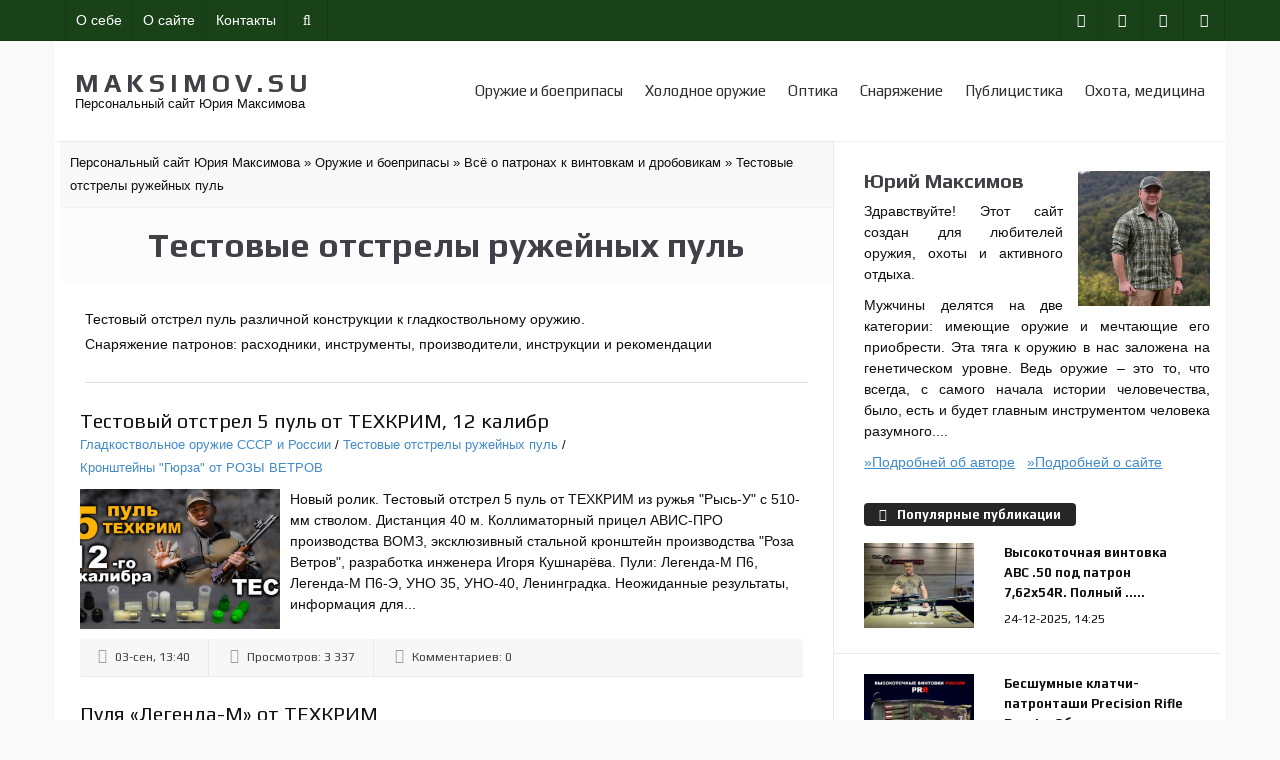

--- FILE ---
content_type: text/html; charset=utf-8
request_url: http://maksimov.su/oruzie-i-boepripasi/vse-o-patronah-k-vintovkam-i-drobovikam/testoviy-otstrel-pul-raznoy-konstrukzii/
body_size: 21235
content:
<!DOCTYPE html>
<html>
<head>
<meta charset="utf-8">
<title>Тестовые отстрелы пуль различной конструкции к гладкоствольному оружию.</title>
<meta name="description" content="Снаряжение патронов: расходники, инструменты, производители, инструкции и рекомендации">
<meta name="keywords" content="снаряжение патронов, релоуд, релоадинг, отстрел пуль 12 калибра, снаряжение и отстрел дробовых патронов">
<meta name="generator" content="DataLife Engine (http://dle-news.ru)">
<link rel="search" type="application/opensearchdescription+xml" href="https://maksimov.su/index.php?do=opensearch" title="Персональный сайт Юрия Максимова. Оружие и снаряжение.  Обзоры и тесты оружия, оптики, снаряжения. Тюнинг оружия, охота, политика, военная медицина">
<link rel="canonical" href="https://maksimov.su/oruzie-i-boepripasi/vse-o-patronah-k-vintovkam-i-drobovikam/testoviy-otstrel-pul-raznoy-konstrukzii/">
<link rel="alternate" type="application/rss+xml" title="" href="https://maksimov.su/oruzie-i-boepripasi/vse-o-patronah-k-vintovkam-i-drobovikam/testoviy-otstrel-pul-raznoy-konstrukzii/rss.xml">
<!--[if IE]><meta http-equiv='X-UA-Compatible' content='IE=edge,chrome=1'><![endif]-->
<meta name="viewport" content="width=device-width, initial-scale=1.0, maximum-scale=1.0" />
<link rel="icon" type="image/png" href="/favicon.png" />
<link rel="stylesheet" href="/templates/Montserrat/css/bootstrap.min.css">
<link rel="stylesheet" href="/templates/Montserrat/css/style.css?123">
<link rel="stylesheet" href="/templates/Montserrat/css/owl.carousel.css">
<link rel="stylesheet" href="/templates/Montserrat/css/animate.min.css">
<link rel="stylesheet" href="/templates/Montserrat/css/engine.css">
<link rel="stylesheet" href="/templates/Montserrat/css/font-awesome.css">
<link rel="stylesheet" href="/templates/Montserrat/css/m-p.css">
<link rel="stylesheet" href="/templates/Montserrat/css/style-responsive.css?32">

<meta name="yandex-verification" content="1a9da8676fc87f90" />

<script type="text/javascript" src="/templates/Montserrat/js/modernizr.custom.js"></script>
<!--[if IE]>
<script src="http://html5shiv.googlecode.com/svn/trunk/html5.js"></script>
<![endif]-->
<link href="/engine/classes/min/index.php?charset=utf-8&amp;f=engine/editor/css/default.css&amp;v=25" rel="stylesheet" type="text/css">
<script src="/engine/classes/min/index.php?charset=utf-8&amp;g=general&amp;v=25"></script>
<script src="/engine/classes/min/index.php?charset=utf-8&amp;f=engine/classes/js/jqueryui.js,engine/classes/js/dle_js.js&amp;v=25" defer></script>
</head>

<body class="appear-animate magazine-one bg-gray">
<script>
<!--
var dle_root       = '/';
var dle_admin      = '';
var dle_login_hash = '9126e9aa42098cd1a3d6c977d8c83162b7c3aad3';
var dle_group      = 5;
var dle_skin       = 'Montserrat';
var dle_wysiwyg    = '1';
var quick_wysiwyg  = '1';
var dle_act_lang   = ["Да", "Нет", "Ввод", "Отмена", "Сохранить", "Удалить", "Загрузка. Пожалуйста, подождите..."];
var menu_short     = 'Быстрое редактирование';
var menu_full      = 'Полное редактирование';
var menu_profile   = 'Просмотр профиля';
var menu_send      = 'Отправить сообщение';
var menu_uedit     = 'Админцентр';
var dle_info       = 'Информация';
var dle_confirm    = 'Подтверждение';
var dle_prompt     = 'Ввод информации';
var dle_req_field  = 'Заполните все необходимые поля';
var dle_del_agree  = 'Вы действительно хотите удалить? Данное действие невозможно будет отменить';
var dle_spam_agree = 'Вы действительно хотите отметить пользователя как спамера? Это приведёт к удалению всех его комментариев';
var dle_complaint  = 'Укажите текст Вашей жалобы для администрации:';
var dle_big_text   = 'Выделен слишком большой участок текста.';
var dle_orfo_title = 'Укажите комментарий для администрации к найденной ошибке на странице';
var dle_p_send     = 'Отправить';
var dle_p_send_ok  = 'Уведомление успешно отправлено';
var dle_save_ok    = 'Изменения успешно сохранены. Обновить страницу?';
var dle_reply_title= 'Ответ на комментарий';
var dle_tree_comm  = '0';
var dle_del_news   = 'Удалить статью';
var dle_sub_agree  = 'Вы действительно хотите подписаться на комментарии к данной публикации?';
var allow_dle_delete_news   = false;
var dle_search_delay   = false;
var dle_search_value   = '';
jQuery(function($){
FastSearch();
});
//-->
</script>
   
<main class="page" id="top">

<div class="top-bar">
<div class="container clearfix pl-0 pr-0">
                    

<ul class="top-links left pl-15 pr-15">
<li><a href="/maksimov_yuriy.html">О себе</a></li>
<li><a href="/website_maksimovsu.html">О сайте</a></li>
<li><a href="/index.php?do=feedback">Контакты</a></li>
<li><a href="#" id="main-headerv-search"><i class="fa fa-search"></i></a></li>
</ul>

<div class="header-search search-btn">
<form class="headerv-search" style="display:none;" action="#" method="post">
<fieldset>
<div class="container">
<div class="form-group">
<input type="hidden" name="do" value="search" />
<input type="hidden" name="subaction" value="search" />
<input type="text" class="form-search" name="story" id="story" placeholder="Введите поисковый запрос">
</div>
<button type="submit"><i class="fa fa-search"></i></button>
</div>
</fieldset>
</form>
</div>
    
<ul class="top-links pull-right tooltip-bot">
<li><a href="https://www.facebook.com/profile.php?id=100023641657284" target="_blank" title="Юрий Максимов в Facebook"><i class="fa fa-facebook"></i></a></li>
<li><a href="https://vk.com/maksimovsu" target="_blank" title="Юрий Максимов Вконтакте"><i class="fa fa-vk"></i></a></li>
    <li><a href="https://www.instagram.com/yuri_maksimov_chernomor/" target="_blank" title="Юрий Максимов в Инстаграм"><i class="fa fa-instagram"></i></a></li><li><a href="https://www.youtube.com/channel/UCqd40cYI94UdDkUNvxZVuzA" target="_blank" title="Youtube канал Юрия Максимова"><i class="fa fa-youtube"></i></a></li>
    
</ul>
                    
</div></div>
        	         	            
<nav class="liomenu main-nav mini-nav bg-white container">
<div class="relative clearfix">
<div class="">

<div class="nav-logo-wrap local-scroll">
<div class="logo-container">
<a href="/" class="logo "><h1>MAKSIMOV.SU</h1><p>Персональный сайт Юрия Максимова</p></a>
</div></div>

<div class="mobile-nav"><i class="fa fa-bars"></i></div>
	                 


<div class="inner-nav desktop-nav pull-right">
	<ul class="clearlist">
		<li><a href="https://maksimov.su/oruzie-i-boepripasi/" class="">Оружие и боеприпасы</a></li>
		<li><a href="https://maksimov.su/holodnoe-oruzie-i-mastera/" class="">Холодное оружие</a></li>
		<li><a href="https://maksimov.su/optika/" class="">Оптика</a></li>
		<li><a href="https://maksimov.su/snaryazenie/" class="">Снаряжение</a></li> 
		<li><a href="https://maksimov.su/publicistika-recenzii/" class="">Публицистика</a></li>
		<li><a href="https://maksimov.su/ohota-expedicii-polevaya-medicina/" class="">Охота, медицина</a></li>
	</ul>
</div>
    
</div></div></nav>

<div style="display: none;">
    

 </div>  
    
 <div>   
<section class="page-section p-0 container" id="content">
<div class="classic-magazine">
<div class="container">
<div class="row">
                            
<div class="col-sm-8 col-md-8 pr-0 pl-0">
<div class="magzine-content ">
    


    
    <div class="speedbar"><p><span id="dle-speedbar"><span itemscope itemtype="http://data-vocabulary.org/Breadcrumb"><a href="https://maksimov.su/" itemprop="url"><span itemprop="title">Персональный сайт Юрия Максимова</span></a></span> &raquo; <span itemscope itemtype="http://data-vocabulary.org/Breadcrumb"><a href="https://maksimov.su/oruzie-i-boepripasi/" itemprop="url"><span itemprop="title">Оружие и боеприпасы</span></a></span> &raquo; <span itemscope itemtype="http://data-vocabulary.org/Breadcrumb"><a href="https://maksimov.su/oruzie-i-boepripasi/vse-o-patronah-k-vintovkam-i-drobovikam/" itemprop="url"><span itemprop="title">Всё о патронах к винтовкам и дробовикам</span></a></span> &raquo; Тестовые отстрелы ружейных пуль </span></p></div>
    <h1 class="cat-h1">Тестовые отстрелы ружейных пуль </h1>
    <div class='cat-descr'>Тестовый отстрел пуль различной конструкции к гладкоствольному оружию.<br>Снаряжение патронов: расходники, инструменты, производители, инструкции и рекомендации</div>
    <div class="cat-submenu"><p>Подкатегории:</p></div>
    
    <div id='dle-content'><div class="classic-blog-list news-block overflow-h pr-30 pl-20">

<article class="post boxed-bg box-shadow border-radius-3 mb-10" >
<h2 class="post-title"><a href="https://maksimov.su/oruzie-i-boepripasi/gladkostvolnoe-oruzie/gladkostvolnoe-oruzie-sssr-i-rossii/1139-testovyj-otstrel-5-pul-ot-tehkrim-12-kalibr.html">Тестовый отстрел 5 пуль от ТЕХКРИМ, 12 калибр</a></h2>
<div class="category-badge">
<span class="category-meta" style=""><a href="https://maksimov.su/oruzie-i-boepripasi/gladkostvolnoe-oruzie/gladkostvolnoe-oruzie-sssr-i-rossii/">Гладкоствольное оружие СССР и России</a> / <a href="https://maksimov.su/oruzie-i-boepripasi/vse-o-patronah-k-vintovkam-i-drobovikam/testoviy-otstrel-pul-raznoy-konstrukzii/">Тестовые отстрелы ружейных пуль </a> / <a href="https://maksimov.su/optika/kronshteyni-dlya-opticheskih-pricelov/kron-rus/kronshtejny-quotgjurzaquot/">Кронштейны &quot;Гюрза&quot; от РОЗЫ ВЕТРОВ</a></span>
</div>



<div class="t-post-thumb small-thumb pull-left">
<a href="https://maksimov.su/oruzie-i-boepripasi/gladkostvolnoe-oruzie/gladkostvolnoe-oruzie-sssr-i-rossii/1139-testovyj-otstrel-5-pul-ot-tehkrim-12-kalibr.html"><img src="/uploads/posts/2022-09/medium/1662201676_zastavkaa-012pg.jpg" alt=""></a>
</div>

<div class="t-post-content">

<p class="fontsize-xs mb-5">Новый ролик. Тестовый отстрел 5 пуль от ТЕХКРИМ из ружья "Рысь-У" с 510-мм стволом. Дистанция 40 м. Коллиматорный прицел АВИС-ПРО производства ВОМЗ, эксклюзивный стальной кронштейн производства "Роза Ветров", разработка инженера Игоря Кушнарёва. Пули: Легенда-М П6, Легенда-М П6-Э, УНО 35, УНО-40, Ленинградка. Неожиданные результаты, информация для...</p>
      
</div>
<div class="clear"></div>
<div class="classic-post-meta-wrap montserrat border-radius-3">
<div class="post-meta">
<span class="date-meta"><i class="fa fa-clock-o"></i> 03-сен, 13:40</span>
<span class="veiws-meta"><i class="fa fa-eye"></i> Просмотров: 3 337</span>
<span class="comments-meta"><i class="fa fa-comments-o"></i> Комментариев: 0</span>
</div>
</div>
</article>
</div>


<script>
    if ($('.cat-submenu ul').length > 0) {
        $('.cat-descr').after($('.cat-submenu'));
        $('.cat-submenu').show();
    }
    </script><div class="classic-blog-list news-block overflow-h pr-30 pl-20">

<article class="post boxed-bg box-shadow border-radius-3 mb-10" >
<h2 class="post-title"><a href="https://maksimov.su/oruzie-i-boepripasi/vse-o-patronah-k-vintovkam-i-drobovikam/1122-pulja-legenda-m-ot-tehkrim.html">Пуля «Легенда-М» от ТЕХКРИМ</a></h2>
<div class="category-badge">
<span class="category-meta" style=""><a href="https://maksimov.su/oruzie-i-boepripasi/vse-o-patronah-k-vintovkam-i-drobovikam/">Всё о патронах к винтовкам и дробовикам</a>  / <a href="https://maksimov.su/oruzie-i-boepripasi/vse-o-patronah-k-vintovkam-i-drobovikam/testoviy-otstrel-pul-raznoy-konstrukzii/">Тестовые отстрелы ружейных пуль </a>  / <a href="https://maksimov.su/oruzie-i-boepripasi/vse-o-patronah-k-vintovkam-i-drobovikam/komponenty-dlja-drobovyh-i-vintovochnyh-patronov/tehkrim-patrony-i-puli/ruzhejnye-puli-12-kalibra-ot-tehkrim/">ТЕХКРИМ. Ружейные пули 12 калибра </a></span>
</div>



<div class="t-post-thumb small-thumb pull-left">
<a href="https://maksimov.su/oruzie-i-boepripasi/vse-o-patronah-k-vintovkam-i-drobovikam/1122-pulja-legenda-m-ot-tehkrim.html"><img src="/uploads/posts/2022-04/medium/1649340526_1.jpg" alt=""></a>
</div>

<div class="t-post-content">

<p class="fontsize-xs mb-5">Про легендарную ружейную пулю конструкции Виктора Полева слышал каждый охотник. Многие успешно использовали её на зверовых охотах. Эта пуля до сих пор считается одной из лучших для гладкоствольного оружия. Тестируем современную интерпретацию пули Полева - модель «Легенда-М П6» и её экспансивный вариант....</p>
      
</div>
<div class="clear"></div>
<div class="classic-post-meta-wrap montserrat border-radius-3">
<div class="post-meta">
<span class="date-meta"><i class="fa fa-clock-o"></i> 07-апр, 17:21</span>
<span class="veiws-meta"><i class="fa fa-eye"></i> Просмотров: 10 724</span>
<span class="comments-meta"><i class="fa fa-comments-o"></i> Комментариев: 0</span>
</div>
</div>
</article>
</div>


<script>
    if ($('.cat-submenu ul').length > 0) {
        $('.cat-descr').after($('.cat-submenu'));
        $('.cat-submenu').show();
    }
    </script><div class="classic-blog-list news-block overflow-h pr-30 pl-20">

<article class="post boxed-bg box-shadow border-radius-3 mb-10" >
<h2 class="post-title"><a href="https://maksimov.su/oruzie-i-boepripasi/vse-o-patronah-k-vintovkam-i-drobovikam/testoviy-otstrel-pul-raznoy-konstrukzii/112-pulya-ppsh-pulya-poleva-shikarnaya-ohotnichiy-ekspansivnyy-variant-massa-v-sbore-37-gramma-poletnaya-massa-325-grammov.html">Пуля ППШ (Пуля Полева Шикарная)</a></h2>
<div class="category-badge">
<span class="category-meta" style=""><a href="https://maksimov.su/oruzie-i-boepripasi/">Оружие и боеприпасы</a>   / <a href="https://maksimov.su/oruzie-i-boepripasi/vse-o-patronah-k-vintovkam-i-drobovikam/">Всё о патронах к винтовкам и дробовикам</a>   / <a href="https://maksimov.su/oruzie-i-boepripasi/vse-o-patronah-k-vintovkam-i-drobovikam/testoviy-otstrel-pul-raznoy-konstrukzii/">Тестовые отстрелы ружейных пуль </a></span>
</div>



<div class="t-post-thumb small-thumb pull-left">
<a href="https://maksimov.su/oruzie-i-boepripasi/vse-o-patronah-k-vintovkam-i-drobovikam/testoviy-otstrel-pul-raznoy-konstrukzii/112-pulya-ppsh-pulya-poleva-shikarnaya-ohotnichiy-ekspansivnyy-variant-massa-v-sbore-37-gramma-poletnaya-massa-325-grammov.html"><img src="/gallery/patron/ppcsh-pulya/1.jpg" alt=""></a>
</div>

<div class="t-post-content">

<p class="fontsize-xs mb-5">Хорошая охотничья пуля для гладкоствольного оружия должна быть точной и убойной. А если ещё и розничная цена на неё оказывается вменяемой – то потребность в карабине на близких дистанциях значительно уменьшается. Причина проста – энергетика и останавливающее действие тяжёлой (более 30 граммов полётной массы) пули 12 калибра, выпущенной из ружья со...</p>
      
</div>
<div class="clear"></div>
<div class="classic-post-meta-wrap montserrat border-radius-3">
<div class="post-meta">
<span class="date-meta"><i class="fa fa-clock-o"></i> 19-окт, 21:40</span>
<span class="veiws-meta"><i class="fa fa-eye"></i> Просмотров: 11 997</span>
<span class="comments-meta"><i class="fa fa-comments-o"></i> Комментариев: 0</span>
</div>
</div>
</article>
</div>


<script>
    if ($('.cat-submenu ul').length > 0) {
        $('.cat-descr').after($('.cat-submenu'));
        $('.cat-submenu').show();
    }
    </script><div class="classic-blog-list news-block overflow-h pr-30 pl-20">

<article class="post boxed-bg box-shadow border-radius-3 mb-10" >
<h2 class="post-title"><a href="https://maksimov.su/oruzie-i-boepripasi/vse-o-patronah-k-vintovkam-i-drobovikam/testoviy-otstrel-pul-raznoy-konstrukzii/111-upk-2-universalnaya-pulya-kontareva-2-12-kalibra.html">Пуля УПК-2</a></h2>
<div class="category-badge">
<span class="category-meta" style=""><a href="https://maksimov.su/oruzie-i-boepripasi/">Оружие и боеприпасы</a>    / <a href="https://maksimov.su/oruzie-i-boepripasi/vse-o-patronah-k-vintovkam-i-drobovikam/">Всё о патронах к винтовкам и дробовикам</a>    / <a href="https://maksimov.su/oruzie-i-boepripasi/vse-o-patronah-k-vintovkam-i-drobovikam/testoviy-otstrel-pul-raznoy-konstrukzii/">Тестовые отстрелы ружейных пуль </a></span>
</div>



<div class="t-post-thumb small-thumb pull-left">
<a href="https://maksimov.su/oruzie-i-boepripasi/vse-o-patronah-k-vintovkam-i-drobovikam/testoviy-otstrel-pul-raznoy-konstrukzii/111-upk-2-universalnaya-pulya-kontareva-2-12-kalibra.html"><img src="/gallery/patron/kontaryova-pulya/1.jpg" alt=""></a>
</div>

<div class="t-post-content">

<p class="fontsize-xs mb-5">Универсальная пуля Контарёва-2 (УПК-2) выпускается компанией «Контарёв и К» в городе Таганрог. Согласно заявлению производителя, пуля приспособлена для стрельбы из ружей с любыми дульными сужениями, а так же для стрельбы с парадоксами и т.д. Пуля в ассортименте появилась на нашем рынке буквально в этом году и представлена в трёх варианта – массой...</p>
      
</div>
<div class="clear"></div>
<div class="classic-post-meta-wrap montserrat border-radius-3">
<div class="post-meta">
<span class="date-meta"><i class="fa fa-clock-o"></i> 19-окт, 21:39</span>
<span class="veiws-meta"><i class="fa fa-eye"></i> Просмотров: 10 351</span>
<span class="comments-meta"><i class="fa fa-comments-o"></i> Комментариев: 0</span>
</div>
</div>
</article>
</div>


<script>
    if ($('.cat-submenu ul').length > 0) {
        $('.cat-descr').after($('.cat-submenu'));
        $('.cat-submenu').show();
    }
    </script><div class="classic-blog-list news-block overflow-h pr-30 pl-20">

<article class="post boxed-bg box-shadow border-radius-3 mb-10" >
<h2 class="post-title"><a href="https://maksimov.su/oruzie-i-boepripasi/vse-o-patronah-k-vintovkam-i-drobovikam/testoviy-otstrel-pul-raznoy-konstrukzii/110-pulya-ivanova-prakticheskiy-otstrel-neodnoznachnoy-novinki.html">Пуля Иванова</a></h2>
<div class="category-badge">
<span class="category-meta" style=""><a href="https://maksimov.su/oruzie-i-boepripasi/">Оружие и боеприпасы</a>     / <a href="https://maksimov.su/oruzie-i-boepripasi/vse-o-patronah-k-vintovkam-i-drobovikam/">Всё о патронах к винтовкам и дробовикам</a>     / <a href="https://maksimov.su/oruzie-i-boepripasi/vse-o-patronah-k-vintovkam-i-drobovikam/testoviy-otstrel-pul-raznoy-konstrukzii/">Тестовые отстрелы ружейных пуль </a></span>
</div>



<div class="t-post-thumb small-thumb pull-left">
<a href="https://maksimov.su/oruzie-i-boepripasi/vse-o-patronah-k-vintovkam-i-drobovikam/testoviy-otstrel-pul-raznoy-konstrukzii/110-pulya-ivanova-prakticheskiy-otstrel-neodnoznachnoy-novinki.html"><img src="/gallery/patron/puljaiv/1.jpg" alt=""></a>
</div>

<div class="t-post-content">

<p class="fontsize-xs mb-5">В прошлом номере ОХОТЫ была опубликована статья М.Иванова, где он рассказал про соревнования по пулевой стрельбе из гладкоствольного оружия, проведённые в Бисерово. На форумах Интернета и в охотничьей периодике вокруг пули Иванова идут ожесточённые дебаты. И мнения оппонентов, как водится – диаметрально противоположные. Сам Иванов считает...</p>
      
</div>
<div class="clear"></div>
<div class="classic-post-meta-wrap montserrat border-radius-3">
<div class="post-meta">
<span class="date-meta"><i class="fa fa-clock-o"></i> 19-окт, 21:39</span>
<span class="veiws-meta"><i class="fa fa-eye"></i> Просмотров: 12 200</span>
<span class="comments-meta"><i class="fa fa-comments-o"></i> Комментариев: 6</span>
</div>
</div>
</article>
</div>


<script>
    if ($('.cat-submenu ul').length > 0) {
        $('.cat-descr').after($('.cat-submenu'));
        $('.cat-submenu').show();
    }
    </script><div class="classic-blog-list news-block overflow-h pr-30 pl-20">

<article class="post boxed-bg box-shadow border-radius-3 mb-10" >
<h2 class="post-title"><a href="https://maksimov.su/oruzie-i-boepripasi/vse-o-patronah-k-vintovkam-i-drobovikam/testoviy-otstrel-pul-raznoy-konstrukzii/109-pulya-bolt-uboynyy-argument-iz-gornoy-shorii.html">Пуля БОЛТ</a></h2>
<div class="category-badge">
<span class="category-meta" style=""><a href="https://maksimov.su/oruzie-i-boepripasi/">Оружие и боеприпасы</a>      / <a href="https://maksimov.su/oruzie-i-boepripasi/vse-o-patronah-k-vintovkam-i-drobovikam/">Всё о патронах к винтовкам и дробовикам</a>      / <a href="https://maksimov.su/oruzie-i-boepripasi/vse-o-patronah-k-vintovkam-i-drobovikam/testoviy-otstrel-pul-raznoy-konstrukzii/">Тестовые отстрелы ружейных пуль </a></span>
</div>



<div class="t-post-thumb small-thumb pull-left">
<a href="https://maksimov.su/oruzie-i-boepripasi/vse-o-patronah-k-vintovkam-i-drobovikam/testoviy-otstrel-pul-raznoy-konstrukzii/109-pulya-bolt-uboynyy-argument-iz-gornoy-shorii.html"><img src="/gallery/patron/bolt/6.jpg" alt=""></a>
</div>

<div class="t-post-content">

<p class="fontsize-xs mb-5">Для начала хотелось бы обратиться к вам, нашим читателям: товарищи, не стесняйтесь и не ленитесь – пишите в наш журнал о своих охотах, о своём оружии, о своём неповторимом родном крае! Пишите о любимых и проверенных способах снаряжения патронов, о необычных видах пуль, о своих наблюдениях. Конечно же, не все могут набраться духа и написать в...</p>
      
</div>
<div class="clear"></div>
<div class="classic-post-meta-wrap montserrat border-radius-3">
<div class="post-meta">
<span class="date-meta"><i class="fa fa-clock-o"></i> 19-окт, 21:39</span>
<span class="veiws-meta"><i class="fa fa-eye"></i> Просмотров: 7 601</span>
<span class="comments-meta"><i class="fa fa-comments-o"></i> Комментариев: 0</span>
</div>
</div>
</article>
</div>


<script>
    if ($('.cat-submenu ul').length > 0) {
        $('.cat-descr').after($('.cat-submenu'));
        $('.cat-submenu').show();
    }
    </script></div>

    

    

            						
</div></div>
            	
<div class="col-sm-4 col-md-4 pl-0 pr-0 sidebar">
<div class="pt-30 pb-30 border-left">
                                    
<div class="sidebar-author-block">
	<img src="/uploads/jurij-maksimov.jpg">
	<h4><strong>Юрий Максимов</strong></h4>

	<p>Здравствуйте! Этот сайт создан для любителей оружия, охоты и активного отдыха.</p>
    <p>Мужчины делятся на две категории: имеющие оружие и мечтающие его приобрести. Эта тяга к оружию в нас заложена на генетическом уровне. Ведь оружие – это то, что всегда, с самого начала истории человечества, было, есть и будет главным инструментом человека разумного....</p>
	<p><a href="/maksimov_yuriy.html">&raquo;Подробней об авторе</a>&nbsp;&nbsp;&nbsp;<a href="/website_maksimovsu.html">&raquo;Подробней о сайте</a></p>
</div>

<div class="widget recent-posts-widget ">
<div class="widget-title mt-0">
<h4><span class="title-icon"><i class="fa fa-file-text"></i></span>Популярные публикации</h4>
</div>
<div class="widget-content">
<div class="recent-post">

<div class="small-thumb pull-left">
<a href="https://maksimov.su/oruzie-i-boepripasi/nareznoe-oruzie/nareznoe-oruzhie-sssr-i-rossii/vintovki-proizvodstva-cnc-guns-custom-g-moskva/1266-vysokotochnaja-vintovka-avs-50-pod-patron-762h54r-polnyj-obzor-konstrukcii-foto-otstrel-misheni-analiz.html"><img src="/uploads/posts/2025-12/medium/1766571657_2.jpg" alt=""></a>
</div>

<div class="recent-post-content">
<h5><a href="https://maksimov.su/oruzie-i-boepripasi/nareznoe-oruzie/nareznoe-oruzhie-sssr-i-rossii/vintovki-proizvodstva-cnc-guns-custom-g-moskva/1266-vysokotochnaja-vintovka-avs-50-pod-patron-762h54r-polnyj-obzor-konstrukcii-foto-otstrel-misheni-analiz.html">Высокоточная винтовка АВС .50 под патрон 7,62х54R. Полный .....</a></h5>
<span class="post-date">24-12-2025, 14:25</span>
</div>

</div><div class="recent-post">

<div class="small-thumb pull-left">
<a href="https://maksimov.su/snaryazenie/ohotnichye-i-voennoe-snaryazenie/produkcija-dlja-snajperov-precision-rifle-russia/1267-besshumnye-klatchi-patrontashi-precision-rifle-russia-obzor-prakticheskij-test-sravnenie-rekomendacii.html"><img src="/uploads/posts/2025-12/medium/1766911364_prr-maksimov-2.jpg" alt=""></a>
</div>

<div class="recent-post-content">
<h5><a href="https://maksimov.su/snaryazenie/ohotnichye-i-voennoe-snaryazenie/produkcija-dlja-snajperov-precision-rifle-russia/1267-besshumnye-klatchi-patrontashi-precision-rifle-russia-obzor-prakticheskij-test-sravnenie-rekomendacii.html">Бесшумные клатчи-патронташи Precision Rifle Russia. Обзор, .....</a></h5>
<span class="post-date">28-12-2025, 12:32</span>
</div>

</div>
</div></div>
    



<div class="widget cat-post-columns ">
<div class="widget-content">
<div class="row">
<ul>
<li class=""><a href="https://maksimov.su/oruzie-i-boepripasi/"><span style="float: right;">481</span>Оружие и боеприпасы</a>
	<ul><li class=""><a href="https://maksimov.su/oruzie-i-boepripasi/gladkostvolnoe-oruzie/"><span style="float: right;">94</span>Гладкоствольное оружие</a>
	<ul><li class=""><a href="https://maksimov.su/oruzie-i-boepripasi/gladkostvolnoe-oruzie/gladkostvolnoe-oruzie-sssr-i-rossii/"><span style="float: right;">75</span>Гладкоствольное оружие СССР и России</a>
	
	</li><li class=""><a href="https://maksimov.su/oruzie-i-boepripasi/gladkostvolnoe-oruzie/gladkostvolnoe-oruzie-inostrannogo-proizvodstva/"><span style="float: right;">21</span>Гладкоствольное оружие иностранного производства</a>
	
	</li></ul>
	</li><li class=""><a href="https://maksimov.su/oruzie-i-boepripasi/nareznoe-oruzie/"><span style="float: right;">115</span>Нарезное оружие</a>
	<ul><li class=""><a href="https://maksimov.su/oruzie-i-boepripasi/nareznoe-oruzie/nareznoe-oruzhie-sssr-i-rossii/"><span style="float: right;">80</span>Нарезное оружие СССР и России </a>
	<ul><li class=""><a href="https://maksimov.su/oruzie-i-boepripasi/nareznoe-oruzie/nareznoe-oruzhie-sssr-i-rossii/vintovki-ar-proizvodstva-cgnl-gsankt-peterburg/"><span style="float: right;">4</span>Винтовки AR производства CGNL (г.Санкт-Петербург)</a>
	
	</li><li class=""><a href="https://maksimov.su/oruzie-i-boepripasi/nareznoe-oruzie/nareznoe-oruzhie-sssr-i-rossii/vintovki-proizvodstva-cnc-guns-custom-g-moskva/"><span style="float: right;">2</span>Винтовки производства CNC Guns custom (г. Москва)</a>
	
	</li></ul>
	</li><li class=""><a href="https://maksimov.su/oruzie-i-boepripasi/nareznoe-oruzie/inostrannoe-nareznoe-oruzie/"><span style="float: right;">33</span>Нарезное оружие иностранных производителей</a>
	
	</li><li class=""><a href="https://maksimov.su/oruzie-i-boepripasi/nareznoe-oruzie/sorevnovanija-specnaza-vyzov-g-ekaterinburg/"><span style="float: right;">1</span>Соревнования спецназа ВЫЗОВ, г. Екатеринбург</a>
	
	</li></ul>
	</li><li class=""><a href="https://maksimov.su/oruzie-i-boepripasi/kombinirovannoe-oruzie/"><span style="float: right;">5</span>Комбинированное оружие</a>
	
	</li><li class=""><a href="https://maksimov.su/oruzie-i-boepripasi/travmaticheskoe-i-signalnoe-oruzie/"><span style="float: right;">10</span>Травматическое и сигнальное оружие</a>
	
	</li><li class=""><a href="https://maksimov.su/oruzie-i-boepripasi/pnevmaticheskoe-orizie/"><span style="float: right;">14</span>Пневматическое оружие</a>
	
	</li><li class=""><a href="https://maksimov.su/oruzie-i-boepripasi/vse-o-patronah-k-vintovkam-i-drobovikam/"><span style="float: right;">65</span>Всё о патронах к винтовкам и дробовикам</a>
	<ul><li class="active"><a href="https://maksimov.su/oruzie-i-boepripasi/vse-o-patronah-k-vintovkam-i-drobovikam/testoviy-otstrel-pul-raznoy-konstrukzii/"><span style="float: right;">6</span>Тестовые отстрелы ружейных пуль </a>
	
	</li><li class=""><a href="https://maksimov.su/oruzie-i-boepripasi/vse-o-patronah-k-vintovkam-i-drobovikam/komponenty-dlja-drobovyh-i-vintovochnyh-patronov/"><span style="float: right;">15</span>Компоненты для дробовых и винтовочных патронов</a>
	<ul><li class=""><a href="https://maksimov.su/oruzie-i-boepripasi/vse-o-patronah-k-vintovkam-i-drobovikam/komponenty-dlja-drobovyh-i-vintovochnyh-patronov/produkciya-bpz/"><span style="float: right;">4</span>Продукция Барнаульского патронного завода (БПЗ)</a>
	
	</li><li class=""><a href="https://maksimov.su/oruzie-i-boepripasi/vse-o-patronah-k-vintovkam-i-drobovikam/komponenty-dlja-drobovyh-i-vintovochnyh-patronov/drob-i-kartech-ot-ooo-sibpromkomplekt/"><span style="float: right;">1</span>Дробь и картечь от ООО «СИБПРОМКОМПЛЕКТ» </a>
	
	</li><li class=""><a href="https://maksimov.su/oruzie-i-boepripasi/vse-o-patronah-k-vintovkam-i-drobovikam/komponenty-dlja-drobovyh-i-vintovochnyh-patronov/tehkrim-patrony-i-puli/"><span style="float: right;">8</span>ТЕХКРИМ. Патроны и пули</a>
	<ul><li class=""><a href="https://maksimov.su/oruzie-i-boepripasi/vse-o-patronah-k-vintovkam-i-drobovikam/komponenty-dlja-drobovyh-i-vintovochnyh-patronov/tehkrim-patrony-i-puli/vintovochnye-puli-tehkrim/"><span style="float: right;">6</span>ТЕХКРИМ. Винтовочные пули </a>
	
	</li><li class=""><a href="https://maksimov.su/oruzie-i-boepripasi/vse-o-patronah-k-vintovkam-i-drobovikam/komponenty-dlja-drobovyh-i-vintovochnyh-patronov/tehkrim-patrony-i-puli/ruzhejnye-puli-12-kalibra-ot-tehkrim/"><span style="float: right;">2</span>ТЕХКРИМ. Ружейные пули 12 калибра </a>
	
	</li></ul>
	</li><li class=""><a href="https://maksimov.su/oruzie-i-boepripasi/vse-o-patronah-k-vintovkam-i-drobovikam/komponenty-dlja-drobovyh-i-vintovochnyh-patronov/puli-i-gilzy-russian-solid/"><span style="float: right;">3</span>Пули и гильзы Russian Solid</a>
	
	</li></ul>
	</li><li class=""><a href="https://maksimov.su/oruzie-i-boepripasi/vse-o-patronah-k-vintovkam-i-drobovikam/metodiki-snarjazhenija-patronov/"><span style="float: right;">12</span>Методики снаряжения патронов </a>
	<ul><li class=""><a href="https://maksimov.su/oruzie-i-boepripasi/vse-o-patronah-k-vintovkam-i-drobovikam/metodiki-snarjazhenija-patronov/svincovaya-pulya-dlya-vintovki/"><span style="float: right;">4</span>Свинцовая пуля для винтовки</a>
	
	</li></ul>
	</li><li class=""><a href="https://maksimov.su/oruzie-i-boepripasi/vse-o-patronah-k-vintovkam-i-drobovikam/instrumenty-dlja-snarjazhenija-patronov-raznogo-ti/"><span style="float: right;">36</span>Инструменты для снаряжения патронов разного типа</a>
	<ul><li class=""><a href="https://maksimov.su/oruzie-i-boepripasi/vse-o-patronah-k-vintovkam-i-drobovikam/instrumenty-dlja-snarjazhenija-patronov-raznogo-ti/puleleyki-as-company/"><span style="float: right;">5</span>Пулелейки производства &quot;AS-company&quot;</a>
	
	</li><li class=""><a href="https://maksimov.su/oruzie-i-boepripasi/vse-o-patronah-k-vintovkam-i-drobovikam/instrumenty-dlja-snarjazhenija-patronov-raznogo-ti/instrument-dlya-snaryazeniya-patronov-ot-iv-kana/"><span style="float: right;">5</span>Инструмент для снаряжения патронов от И.Кана</a>
	
	</li><li class=""><a href="https://maksimov.su/oruzie-i-boepripasi/vse-o-patronah-k-vintovkam-i-drobovikam/instrumenty-dlja-snarjazhenija-patronov-raznogo-ti/nastolnye-zakrutki-ot-quotsamokrut-masterquot/"><span style="float: right;">2</span>Настольные закрутки от &quot;Самокрут Мастер&quot;</a>
	
	</li><li class=""><a href="https://maksimov.su/oruzie-i-boepripasi/vse-o-patronah-k-vintovkam-i-drobovikam/instrumenty-dlja-snarjazhenija-patronov-raznogo-ti/tigel-dlya-svinca/"><span style="float: right;">2</span>Тигели для свинца от К.Рязанцева</a>
	
	</li><li class=""><a href="https://maksimov.su/oruzie-i-boepripasi/vse-o-patronah-k-vintovkam-i-drobovikam/instrumenty-dlja-snarjazhenija-patronov-raznogo-ti/instrumenti-dlya-relouda-ot-dmitriya-radzievskogo/"><span style="float: right;">1</span>Инструменты для релоуда от Д.Радзиевского</a>
	
	</li><li class=""><a href="https://maksimov.su/oruzie-i-boepripasi/vse-o-patronah-k-vintovkam-i-drobovikam/instrumenty-dlja-snarjazhenija-patronov-raznogo-ti/instrumenti-dlya-relouda-ot-bolivara/"><span style="float: right;">2</span>Инструменты для релоуда от &quot;Болив@р&quot;</a>
	
	</li><li class=""><a href="https://maksimov.su/oruzie-i-boepripasi/vse-o-patronah-k-vintovkam-i-drobovikam/instrumenty-dlja-snarjazhenija-patronov-raznogo-ti/instrumenty-dlja-reloadinga-reloading-lab-relab/"><span style="float: right;">1</span>Инструменты для релоадинга RELOADING LAB - Relab</a>
	
	</li><li class=""><a href="https://maksimov.su/oruzie-i-boepripasi/vse-o-patronah-k-vintovkam-i-drobovikam/instrumenty-dlja-snarjazhenija-patronov-raznogo-ti/instrumenty-dlja-relouda-vomz/"><span style="float: right;">3</span>Инструменты для релоуда ВОМЗ</a>
	
	</li><li class=""><a href="https://maksimov.su/oruzie-i-boepripasi/vse-o-patronah-k-vintovkam-i-drobovikam/instrumenty-dlja-snarjazhenija-patronov-raznogo-ti/instrumenty-dlja-relouda-tirex/"><span style="float: right;">4</span>Инструменты для релоуда Tirex </a>
	
	</li><li class=""><a href="https://maksimov.su/oruzie-i-boepripasi/vse-o-patronah-k-vintovkam-i-drobovikam/instrumenty-dlja-snarjazhenija-patronov-raznogo-ti/pressy-quotbarsukquot-konstrukcii-ivana-barsukova/"><span style="float: right;">2</span>Прессы &quot;Барсук&quot; от Ивана Барсукова</a>
	
	</li><li class=""><a href="https://maksimov.su/oruzie-i-boepripasi/vse-o-patronah-k-vintovkam-i-drobovikam/instrumenty-dlja-snarjazhenija-patronov-raznogo-ti/instrumenty-dlja-reloadinga-vfa/"><span style="float: right;">1</span>Инструменты для релоадинга VFA</a>
	
	</li></ul>
	</li></ul>
	</li><li class=""><a href="https://maksimov.su/oruzie-i-boepripasi/tuning-oruziya-i-aksessuari-ipsc/"><span style="float: right;">183</span>Тюнинг и чистка оружия</a>
	<ul><li class=""><a href="https://maksimov.su/oruzie-i-boepripasi/tuning-oruziya-i-aksessuari-ipsc/tuning-oruziya/"><span style="float: right;">156</span>Тюнинг оружия, инструменты и аксессуары</a>
	<ul><li class=""><a href="https://maksimov.su/oruzie-i-boepripasi/tuning-oruziya-i-aksessuari-ipsc/tuning-oruziya/tovari-dlya-ipsc/"><span style="float: right;">19</span>Изделия для снайперской и практической стрельбы </a>
	
	</li><li class=""><a href="https://maksimov.su/oruzie-i-boepripasi/tuning-oruziya-i-aksessuari-ipsc/tuning-oruziya/masterskaya/"><span style="float: right;">11</span>Мастерская: реставрация и тюнинг оружия</a>
	
	</li><li class=""><a href="https://maksimov.su/oruzie-i-boepripasi/tuning-oruziya-i-aksessuari-ipsc/tuning-oruziya/gotovie-varianti-tuninga/"><span style="float: right;">10</span>Готовые варианты нештатных лож, прикладов и т.д.</a>
	
	</li><li class=""><a href="https://maksimov.su/oruzie-i-boepripasi/tuning-oruziya-i-aksessuari-ipsc/tuning-oruziya/vintovochnie-lozi-sergey-ivanov/"><span style="float: right;">2</span>Мастер Сергей Иванов: винтовочные ложи</a>
	
	</li><li class=""><a href="https://maksimov.su/oruzie-i-boepripasi/tuning-oruziya-i-aksessuari-ipsc/tuning-oruziya/oruzeynaya-kompaniya-sag/"><span style="float: right;">5</span>Оружейная компания «Механическое бюро SAG&quot;</a>
	
	</li><li class=""><a href="https://maksimov.su/oruzie-i-boepripasi/tuning-oruziya-i-aksessuari-ipsc/tuning-oruziya/produkziya-rotor-43/"><span style="float: right;">14</span>Продукция оружейной мастерской &quot;Ротор-43&quot</a>
	
	</li><li class=""><a href="https://maksimov.su/oruzie-i-boepripasi/tuning-oruziya-i-aksessuari-ipsc/tuning-oruziya/bloknot-snaypera-skilled-shooting/"><span style="float: right;">3</span>Блокнот снайпера  Skilled Shooting (Россия)</a>
	
	</li><li class=""><a href="https://maksimov.su/oruzie-i-boepripasi/tuning-oruziya-i-aksessuari-ipsc/tuning-oruziya/puzirkovie-urovni-na-opticheskiy-pricel-uop/"><span style="float: right;">1</span>Пузырьковые уровни УОП на оптический прицел </a>
	
	</li><li class=""><a href="https://maksimov.su/oruzie-i-boepripasi/tuning-oruziya-i-aksessuari-ipsc/tuning-oruziya/tuning-oruziya-nord-nuks/"><span style="float: right;">2</span>Компания ООО &quot;НОРД НУКС&quot;</a>
	
	</li><li class=""><a href="https://maksimov.su/oruzie-i-boepripasi/tuning-oruziya-i-aksessuari-ipsc/tuning-oruziya/tuning-oruziya-armakon/"><span style="float: right;">9</span>Российская компания ARMACON</a>
	
	</li><li class=""><a href="https://maksimov.su/oruzie-i-boepripasi/tuning-oruziya-i-aksessuari-ipsc/tuning-oruziya/tuning-oruziya-vezliviy-strelok/"><span style="float: right;">2</span>Компания &quot;Вежливый Стрелок&quot;</a>
	
	</li><li class=""><a href="https://maksimov.su/oruzie-i-boepripasi/tuning-oruziya-i-aksessuari-ipsc/tuning-oruziya/tjuning-oruzhija-ot-kompanii-quotgeksagonquot/"><span style="float: right;">1</span>Тюнинг оружия от компании &quot;ГЕКСАГОН&quot;</a>
	
	</li><li class=""><a href="https://maksimov.su/oruzie-i-boepripasi/tuning-oruziya-i-aksessuari-ipsc/tuning-oruziya/dtk-ot-ruslana-rodionova/"><span style="float: right;">1</span>ДТК для огнестрельного оружия от Руслана Родионова</a>
	
	</li><li class=""><a href="https://maksimov.su/oruzie-i-boepripasi/tuning-oruziya-i-aksessuari-ipsc/tuning-oruziya/tuning-oruziya-fab-defense/"><span style="float: right;">4</span>Тюнинг оружия от израильской компании FAB-Defense</a>
	
	</li><li class=""><a href="https://maksimov.su/oruzie-i-boepripasi/tuning-oruziya-i-aksessuari-ipsc/tuning-oruziya/tuning-oruziya-taktika-tula/"><span style="float: right;">6</span>Тюнинг оружия от компании &quot;Тактика-Тула&quot;</a>
	
	</li><li class=""><a href="https://maksimov.su/oruzie-i-boepripasi/tuning-oruziya-i-aksessuari-ipsc/tuning-oruziya/tuning-usm-ak-frezer/"><span style="float: right;">1</span>Доработка УСМ АК от &quot;Фрезера&quot;</a>
	
	</li><li class=""><a href="https://maksimov.su/oruzie-i-boepripasi/tuning-oruziya-i-aksessuari-ipsc/tuning-oruziya/tuning-ak-ot-romana-efimova/"><span style="float: right;">1</span>Тюнинг АК от Романа Ефимова </a>
	
	</li><li class=""><a href="https://maksimov.su/oruzie-i-boepripasi/tuning-oruziya-i-aksessuari-ipsc/tuning-oruziya/tuning-ak-svd-alfa-arms/"><span style="float: right;">8</span>Продукция для тюнинга АК и СВД от Alfa Arms</a>
	
	</li><li class=""><a href="https://maksimov.su/oruzie-i-boepripasi/tuning-oruziya-i-aksessuari-ipsc/tuning-oruziya/magazini-pafgun/"><span style="float: right;">1</span>Магазины для АК (&quot;Сайги&quot;) PAFGUN</a>
	
	</li><li class=""><a href="https://maksimov.su/oruzie-i-boepripasi/tuning-oruziya-i-aksessuari-ipsc/tuning-oruziya/aksessuari-dlya-oruziya-ot-andreya-smirnova/"><span style="float: right;">2</span>Аксессуары для конверсионного оружия от А.Смирнова</a>
	
	</li><li class=""><a href="https://maksimov.su/oruzie-i-boepripasi/tuning-oruziya-i-aksessuari-ipsc/tuning-oruziya/russkiy-drakon/"><span style="float: right;">3</span> Тюнинг оружия &quot;Русский Дракон&quot;</a>
	
	</li><li class=""><a href="https://maksimov.su/oruzie-i-boepripasi/tuning-oruziya-i-aksessuari-ipsc/tuning-oruziya/oruzeynaya-kraska-specizdeliya/"><span style="float: right;">1</span>Краска для конверсионного оружия от «СпецИзделия»</a>
	
	</li><li class=""><a href="https://maksimov.su/oruzie-i-boepripasi/tuning-oruziya-i-aksessuari-ipsc/tuning-oruziya/tuning-oruziya-009ru/"><span style="float: right;">2</span>Интернет-магазин для стрелков &quot;009.ru&quot;</a>
	
	</li><li class=""><a href="https://maksimov.su/oruzie-i-boepripasi/tuning-oruziya-i-aksessuari-ipsc/tuning-oruziya/for-gun-vse-dla-vashego-oruzia/"><span style="float: right;">2</span>Магазин For Gun  &quot;Все для вашего оружия&quot;</a>
	
	</li><li class=""><a href="https://maksimov.su/oruzie-i-boepripasi/tuning-oruziya-i-aksessuari-ipsc/tuning-oruziya/toparsenalru-tuning-oruziya/"><span style="float: right;">4</span>Тюнинг оружия от интернет-магазина toparsenal.ru </a>
	
	</li><li class=""><a href="https://maksimov.su/oruzie-i-boepripasi/tuning-oruziya-i-aksessuari-ipsc/tuning-oruziya/tuning-oruziya-izhhuntru/"><span style="float: right;">2</span>Интернет-магазин &quot;Иж-Охота&quot; (izhhunt.ru)</a>
	
	</li><li class=""><a href="https://maksimov.su/oruzie-i-boepripasi/tuning-oruziya-i-aksessuari-ipsc/tuning-oruziya/tuning-oruziya-survinal-corps/"><span style="float: right;">1</span>Тюнинг оружия от &quot;SURVIVAL CORPS&quot;</a>
	
	</li><li class=""><a href="https://maksimov.su/oruzie-i-boepripasi/tuning-oruziya-i-aksessuari-ipsc/tuning-oruziya/tuning-oruziya-range-gear/"><span style="float: right;">1</span>Продукция для тюнинга оружия &quot;Range Gear&quot</a>
	
	</li><li class=""><a href="https://maksimov.su/oruzie-i-boepripasi/tuning-oruziya-i-aksessuari-ipsc/tuning-oruziya/tuning-oruziya-akademiya-taktiki/"><span style="float: right;">1</span>Тюнинг оружия от &quot;Академии тактики&quot;</a>
	
	</li><li class=""><a href="https://maksimov.su/oruzie-i-boepripasi/tuning-oruziya-i-aksessuari-ipsc/tuning-oruziya/tuning-oruzia-zastava/"><span style="float: right;">1</span>Тюнинг оружия от компании &quot;Застава&quot;</a>
	
	</li><li class=""><a href="https://maksimov.su/oruzie-i-boepripasi/tuning-oruziya-i-aksessuari-ipsc/tuning-oruziya/tuning-oruziya-akademiya/"><span style="float: right;">6</span>Тюнинг оружия от компании &quot;АКАДЕМИЯ&quot;</a>
	
	</li><li class=""><a href="https://maksimov.su/oruzie-i-boepripasi/tuning-oruziya-i-aksessuari-ipsc/tuning-oruziya/neobichniye-ohotnichyi-aksessuari/"><span style="float: right;">3</span>Манки на рябчика работы Артура Ларханиди</a>
	
	</li><li class=""><a href="https://maksimov.su/oruzie-i-boepripasi/tuning-oruziya-i-aksessuari-ipsc/tuning-oruziya/shassi-dlja-vintovok-i-ruzhej-quotegerquot-taezhni/"><span style="float: right;">1</span>Шасси для винтовок &quot;Егерь&quot;/«Таёжник&quot</a>
	
	</li><li class=""><a href="https://maksimov.su/oruzie-i-boepripasi/tuning-oruziya-i-aksessuari-ipsc/tuning-oruziya/tuning-oruziya-ris/"><span style="float: right;">7</span>Оружейная компания &quot;Рысь&quot;: тюнинг</a>
	
	</li><li class=""><a href="https://maksimov.su/oruzie-i-boepripasi/tuning-oruziya-i-aksessuari-ipsc/tuning-oruziya/tjuning-oruzhija-silva-tac/"><span style="float: right;">1</span>Тюнинг оружия Silva-Tac </a>
	
	</li><li class=""><a href="https://maksimov.su/oruzie-i-boepripasi/tuning-oruziya-i-aksessuari-ipsc/tuning-oruziya/tuning-oruziya-beliy-veter/"><span style="float: right;">2</span>Belyj-veterStocks (Белый Ветер)</a>
	
	</li><li class=""><a href="https://maksimov.su/oruzie-i-boepripasi/tuning-oruziya-i-aksessuari-ipsc/tuning-oruziya/oruzhejnaja-masterskaja-quotlevsha-tquot-g-tula/"><span style="float: right;">2</span>Оружейная мастерская &quot;Левша-Т&quot;, г. Тула</a>
	
	</li><li class=""><a href="https://maksimov.su/oruzie-i-boepripasi/tuning-oruziya-i-aksessuari-ipsc/tuning-oruziya/lozhi-proizvodstva-mastergun/"><span style="float: right;">3</span>Ложи производства MASTERGUN</a>
	
	</li><li class=""><a href="https://maksimov.su/oruzie-i-boepripasi/tuning-oruziya-i-aksessuari-ipsc/tuning-oruziya/oruzhejnaja-kompanija-rtm/"><span style="float: right;">5</span>Оружейная компания РТМ (Россия)</a>
	
	</li><li class=""><a href="https://maksimov.su/oruzie-i-boepripasi/tuning-oruziya-i-aksessuari-ipsc/tuning-oruziya/tjuning-oruzhija-vfa-rossija-soshki-reloading/"><span style="float: right;">2</span>Тюнинг оружия VFA. Сошки, релоадинг</a>
	
	</li><li class=""><a href="https://maksimov.su/oruzie-i-boepripasi/tuning-oruziya-i-aksessuari-ipsc/tuning-oruziya/legalnyj-arsenal-tjuning-oruzhija-magaziny/"><span style="float: right;">1</span>Легальный Арсенал, тюнинг оружия, магазины </a>
	
	</li></ul>
	</li><li class=""><a href="https://maksimov.su/oruzie-i-boepripasi/tuning-oruziya-i-aksessuari-ipsc/chistka-oruzhija/"><span style="float: right;">25</span>Чистка оружия</a>
	<ul><li class=""><a href="https://maksimov.su/oruzie-i-boepripasi/tuning-oruziya-i-aksessuari-ipsc/chistka-oruzhija/oruzhejnaja-himija-ultman-rossija/"><span style="float: right;">3</span>Оружейная химия ULTMAN (Россия)</a>
	
	</li><li class=""><a href="https://maksimov.su/oruzie-i-boepripasi/tuning-oruziya-i-aksessuari-ipsc/chistka-oruzhija/kompanija-chistogun-rossija/"><span style="float: right;">4</span>Компания ЧИСТОGUN (Россия)</a>
	
	</li><li class=""><a href="https://maksimov.su/oruzie-i-boepripasi/tuning-oruziya-i-aksessuari-ipsc/chistka-oruzhija/metodiki-chistki-ognestrelnogo-oruzhija/"><span style="float: right;">11</span>Методы и инструменты чистки огнестрельного оружия</a>
	
	</li><li class=""><a href="https://maksimov.su/oruzie-i-boepripasi/tuning-oruziya-i-aksessuari-ipsc/chistka-oruzhija/oruzhejnaja-himija-razlichnyh-proizvoditelej/"><span style="float: right;">6</span>Оружейная химия различных производителей</a>
	
	</li><li class=""><a href="https://maksimov.su/oruzie-i-boepripasi/tuning-oruziya-i-aksessuari-ipsc/chistka-oruzhija/oruzhejnaja-himija-treal-m-rossija/"><span style="float: right;">1</span>Оружейная химия Treal-M (Россия)</a>
	
	</li></ul>
	</li><li class=""><a href="https://maksimov.su/oruzie-i-boepripasi/tuning-oruziya-i-aksessuari-ipsc/izmeritelnye-instrumenty-sssr-metrologija/"><span style="float: right;">3</span>Измерительные инструменты СССР. Метрология</a>
	
	</li></ul>
	</li><li class=""><a href="https://maksimov.su/oruzie-i-boepripasi/istoriya-oruziya/"><span style="float: right;">18</span>История оружия</a>
	
	</li></ul>
	</li><li class=""><a href="https://maksimov.su/holodnoe-oruzie-i-mastera/"><span style="float: right;">116</span>Холодное оружие</a>
	<ul><li class=""><a href="https://maksimov.su/holodnoe-oruzie-i-mastera/zatochka-nojey/"><span style="float: right;">7</span>Приспособления для заточки ножей и мультитулов</a>
	<ul><li class=""><a href="https://maksimov.su/holodnoe-oruzie-i-mastera/zatochka-nojey/stanki-dlya-zatochki-nozey-ermak/"><span style="float: right;">3</span>Станки для заточки ножей серии ЕРМАК</a>
	
	</li><li class=""><a href="https://maksimov.su/holodnoe-oruzie-i-mastera/zatochka-nojey/tochilki-dlya-nozey-i-abrazivnie-kamni/"><span style="float: right;">3</span>Карманные точилки для ножей </a>
	
	</li><li class=""><a href="https://maksimov.su/holodnoe-oruzie-i-mastera/zatochka-nojey/abrazivnie-kamni-inf-abraziv/"><span style="float: right;">1</span>Абразивные камни &quot;ИНФ-АБРАЗИВ&quot;</a>
	
	</li></ul>
	</li><li class=""><a href="https://maksimov.su/holodnoe-oruzie-i-mastera/pili-i-topori/"><span style="float: right;">7</span>Пилы и топоры </a>
	<ul><li class=""><a href="https://maksimov.su/holodnoe-oruzie-i-mastera/pili-i-topori/topori-ot-kuznici-uralskiy-masteroviy/"><span style="float: right;">2</span>Топоры кузницы «Уральский Мастеровой»</a>
	
	</li><li class=""><a href="https://maksimov.su/holodnoe-oruzie-i-mastera/pili-i-topori/topori-tayga/"><span style="float: right;">2</span>Топоры компании &quot;Тайга&quot;</a>
	
	</li><li class=""><a href="https://maksimov.su/holodnoe-oruzie-i-mastera/pili-i-topori/topori-i-pili/"><span style="float: right;">3</span>Топоры и пилы различных производителей</a>
	
	</li></ul>
	</li><li class=""><a href="https://maksimov.su/holodnoe-oruzie-i-mastera/rossiyskoe-holodnoe-oruzie/"><span style="float: right;">75</span>Холодное оружие российского производства</a>
	<ul><li class=""><a href="https://maksimov.su/holodnoe-oruzie-i-mastera/rossiyskoe-holodnoe-oruzie/nozi-shefer/"><span style="float: right;">6</span>Денис Шефер</a>
	
	</li><li class=""><a href="https://maksimov.su/holodnoe-oruzie-i-mastera/rossiyskoe-holodnoe-oruzie/nozi-rukavishnikova/"><span style="float: right;">3</span>Рукавишников</a>
	
	</li><li class=""><a href="https://maksimov.su/holodnoe-oruzie-i-mastera/rossiyskoe-holodnoe-oruzie/nozi-cheburkova/"><span style="float: right;">5</span>Ножи Чебуркова</a>
	
	</li><li class=""><a href="https://maksimov.su/holodnoe-oruzie-i-mastera/rossiyskoe-holodnoe-oruzie/nozi-rvs/"><span style="float: right;">5</span>Р.В.С. </a>
	
	</li><li class=""><a href="https://maksimov.su/holodnoe-oruzie-i-mastera/rossiyskoe-holodnoe-oruzie/nozi-pampuha/"><span style="float: right;">9</span>Игорь Пампуха</a>
	
	</li><li class=""><a href="https://maksimov.su/holodnoe-oruzie-i-mastera/rossiyskoe-holodnoe-oruzie/nozi-fedotova/"><span style="float: right;">6</span>Федотов</a>
	
	</li><li class=""><a href="https://maksimov.su/holodnoe-oruzie-i-mastera/rossiyskoe-holodnoe-oruzie/nozi-sssr/"><span style="float: right;">2</span>Ножи СССР. Заводские и самодельные</a>
	
	</li><li class=""><a href="https://maksimov.su/holodnoe-oruzie-i-mastera/rossiyskoe-holodnoe-oruzie/nozi-zlatoust/"><span style="float: right;">3</span>АиР</a>
	
	</li><li class=""><a href="https://maksimov.su/holodnoe-oruzie-i-mastera/rossiyskoe-holodnoe-oruzie/nizi-gena-ded/"><span style="float: right;">3</span>Геннадий Дедюхин</a>
	
	</li><li class=""><a href="https://maksimov.su/holodnoe-oruzie-i-mastera/rossiyskoe-holodnoe-oruzie/nozi-ural-edc/"><span style="float: right;">2</span>Ural EDC</a>
	
	</li><li class=""><a href="https://maksimov.su/holodnoe-oruzie-i-mastera/rossiyskoe-holodnoe-oruzie/nozi-sander/"><span style="float: right;">5</span>Братья Сандер</a>
	
	</li><li class=""><a href="https://maksimov.su/holodnoe-oruzie-i-mastera/rossiyskoe-holodnoe-oruzie/nozi-igor-germanov/"><span style="float: right;">1</span>Игорь Гемранов </a>
	
	</li><li class=""><a href="https://maksimov.su/holodnoe-oruzie-i-mastera/rossiyskoe-holodnoe-oruzie/nozi-severnaya-korona/"><span style="float: right;">8</span>&quot;Северная корона&quot;</a>
	
	</li><li class=""><a href="https://maksimov.su/holodnoe-oruzie-i-mastera/rossiyskoe-holodnoe-oruzie/nozi-kizlyar/"><span style="float: right;">5</span>Ножи и кинжалы &quot;Кизляр&quot;</a>
	
	</li><li class=""><a href="https://maksimov.su/holodnoe-oruzie-i-mastera/rossiyskoe-holodnoe-oruzie/nozi-urakova/"><span style="float: right;">2</span>Ураков</a>
	
	</li><li class=""><a href="https://maksimov.su/holodnoe-oruzie-i-mastera/rossiyskoe-holodnoe-oruzie/nozi-kizlyar-supreme/"><span style="float: right;">1</span>Kizlyar Supreme</a>
	
	</li><li class=""><a href="https://maksimov.su/holodnoe-oruzie-i-mastera/rossiyskoe-holodnoe-oruzie/nozi-loginova/"><span style="float: right;">1</span>Вячеслав Логинов (&quot;Слон &amp; К.)</a>
	
	</li><li class=""><a href="https://maksimov.su/holodnoe-oruzie-i-mastera/rossiyskoe-holodnoe-oruzie/nozi-pavel-nikitin/"><span style="float: right;">1</span>Павел Никитин </a>
	
	</li><li class=""><a href="https://maksimov.su/holodnoe-oruzie-i-mastera/rossiyskoe-holodnoe-oruzie/nozi-rosoruzie/"><span style="float: right;">1</span>РОСоружие</a>
	
	</li><li class=""><a href="https://maksimov.su/holodnoe-oruzie-i-mastera/rossiyskoe-holodnoe-oruzie/nozi-pudova/"><span style="float: right;">1</span>Дмитрий Пудов</a>
	
	</li><li class=""><a href="https://maksimov.su/holodnoe-oruzie-i-mastera/rossiyskoe-holodnoe-oruzie/igor-igin/"><span style="float: right;">1</span>Кузнец Игорь Игин</a>
	
	</li></ul>
	</li><li class=""><a href="https://maksimov.su/holodnoe-oruzie-i-mastera/inostrannie-nozi-i-multituli/"><span style="float: right;">26</span>Ножи и мультитулы иностранного производства </a>
	<ul><li class=""><a href="https://maksimov.su/holodnoe-oruzie-i-mastera/inostrannie-nozi-i-multituli/multitool-leatherman/"><span style="float: right;">14</span>Мультитулы Leatherman</a>
	
	</li><li class=""><a href="https://maksimov.su/holodnoe-oruzie-i-mastera/inostrannie-nozi-i-multituli/nozi-victorinox/"><span style="float: right;">3</span>Швейцарские ножи Victorinox</a>
	
	</li><li class=""><a href="https://maksimov.su/holodnoe-oruzie-i-mastera/inostrannie-nozi-i-multituli/nozi-import/"><span style="float: right;">9</span>Иностранные ножи: финки и т.д.</a>
	
	</li></ul>
	</li><li class=""><a href="https://maksimov.su/holodnoe-oruzie-i-mastera/fotogalereja-nozhej/"><span style="float: right;">1</span>Фотогалерея ножей</a>
	
	</li></ul>
	</li><li class=""><a href="https://maksimov.su/optika/"><span style="float: right;">186</span>Оптика</a>
	<ul><li class=""><a href="https://maksimov.su/optika/nochnaya-optika/"><span style="float: right;">27</span>Тепловизоры, ночные прицелы, ПНВ</a>
	<ul><li class=""><a href="https://maksimov.su/optika/nochnaya-optika/nochnie-prizeli-yukon-pulsar/"><span style="float: right;">17</span>Ночные приборы Yukon и Pulsar </a>
	
	</li><li class=""><a href="https://maksimov.su/optika/nochnaya-optika/nochnie-priceli-dedal-nv/"><span style="float: right;">5</span>Ночная оптика «Дедал-НВ»</a>
	
	</li><li class=""><a href="https://maksimov.su/optika/nochnaya-optika/nochnie-priceli-npz/"><span style="float: right;">3</span>Ночная оптика НПЗ</a>
	
	</li><li class=""><a href="https://maksimov.su/optika/nochnaya-optika/vomz/"><span style="float: right;">1</span>Ночные прицелы ВОМЗ</a>
	
	</li><li class=""><a href="https://maksimov.su/optika/nochnaya-optika/teplovizory-hikvision/"><span style="float: right;">1</span>Тепловизоры HikVision</a>
	
	</li></ul>
	</li><li class=""><a href="https://maksimov.su/optika/kronshteyni-dlya-opticheskih-pricelov/"><span style="float: right;">48</span>Кронштейны для оптических прицелов</a>
	<ul><li class=""><a href="https://maksimov.su/optika/kronshteyni-dlya-opticheskih-pricelov/kron-import/"><span style="float: right;">2</span>Кронштейны и кольца иностранных производителей</a>
	
	</li><li class=""><a href="https://maksimov.su/optika/kronshteyni-dlya-opticheskih-pricelov/kron-rus/"><span style="float: right;">46</span>Кронштейны и кольца российского производства</a>
	<ul><li class=""><a href="https://maksimov.su/optika/kronshteyni-dlya-opticheskih-pricelov/kron-rus/kron-npz/"><span style="float: right;">3</span>Кронштейны и кольца НПЗ</a>
	
	</li><li class=""><a href="https://maksimov.su/optika/kronshteyni-dlya-opticheskih-pricelov/kron-rus/pritiry-dlja-ustanovki-optiki-drodzievskogo/"><span style="float: right;">1</span>Притиры для установки оптики Д.Родзиевского</a>
	
	</li><li class=""><a href="https://maksimov.su/optika/kronshteyni-dlya-opticheskih-pricelov/kron-rus/planka-pikatinni-45-custom-cuns/"><span style="float: right;">1</span>Компания Custom Guns Next Level (CGNL)</a>
	
	</li><li class=""><a href="https://maksimov.su/optika/kronshteyni-dlya-opticheskih-pricelov/kron-rus/kron-rassolov/"><span style="float: right;">3</span>Кронштейны для оптики Владимира Рассолова</a>
	
	</li><li class=""><a href="https://maksimov.su/optika/kronshteyni-dlya-opticheskih-pricelov/kron-rus/kron-ris/"><span style="float: right;">2</span>Кронштейны для оптики от компании &quot;Рысь&quot;</a>
	
	</li><li class=""><a href="https://maksimov.su/optika/kronshteyni-dlya-opticheskih-pricelov/kron-rus/kron-sag/"><span style="float: right;">3</span>Кронштейны от Механического бюро SAG</a>
	
	</li><li class=""><a href="https://maksimov.su/optika/kronshteyni-dlya-opticheskih-pricelov/kron-rus/kronshtejny-dlja-optiki-ot-quotnord-nuksquot/"><span style="float: right;">4</span>Кронштейны для оптики от &quot;Норд Нукс&quot;</a>
	
	</li><li class=""><a href="https://maksimov.su/optika/kronshteyni-dlya-opticheskih-pricelov/kron-rus/kron-akademiya/"><span style="float: right;">2</span>Кронштейны для оптики &quot;Академия&quot;</a>
	
	</li><li class=""><a href="https://maksimov.su/optika/kronshteyni-dlya-opticheskih-pricelov/kron-rus/kron-armacon/"><span style="float: right;">3</span>Кронштейны ARMACON</a>
	
	</li><li class=""><a href="https://maksimov.su/optika/kronshteyni-dlya-opticheskih-pricelov/kron-rus/kron-oruzeynij-dvor/"><span style="float: right;">2</span>Кронштейны от &quot;Оружейного двора&quot;</a>
	
	</li><li class=""><a href="https://maksimov.su/optika/kronshteyni-dlya-opticheskih-pricelov/kron-rus/kolca-ataman/"><span style="float: right;">3</span>Кольца &quot;ATAMAN&quot;</a>
	
	</li><li class=""><a href="https://maksimov.su/optika/kronshteyni-dlya-opticheskih-pricelov/kron-rus/kron-tula-taktika/"><span style="float: right;">1</span>Кронштейны &quot;Тула-Тактика&quot;</a>
	
	</li><li class=""><a href="https://maksimov.su/optika/kronshteyni-dlya-opticheskih-pricelov/kron-rus/kron-yukon/"><span style="float: right;">1</span>Кронштейны Yukon</a>
	
	</li><li class=""><a href="https://maksimov.su/optika/kronshteyni-dlya-opticheskih-pricelov/kron-rus/kron-vomz/"><span style="float: right;">2</span>Кронштейны и кольца для оптики ВОМЗ</a>
	
	</li><li class=""><a href="https://maksimov.su/optika/kronshteyni-dlya-opticheskih-pricelov/kron-rus/kronshtejny-dlja-optiki-ot-kompanii-cnc-guns-custo/"><span style="float: right;">2</span>Кронштейны для оптики от компании CNC Guns custom</a>
	
	</li><li class=""><a href="https://maksimov.su/optika/kronshteyni-dlya-opticheskih-pricelov/kron-rus/kolca-i-kronshtejny-proizvodstva-kompanii-rost/"><span style="float: right;">4</span>Кольца и кронштейны производства компании РОСТ</a>
	<ul><li class=""><a href="https://maksimov.su/optika/kronshteyni-dlya-opticheskih-pricelov/kron-rus/kolca-i-kronshtejny-proizvodstva-kompanii-rost/kolca-rost/"><span style="float: right;">2</span>Кольца для оптики РОСТ</a>
	
	</li><li class=""><a href="https://maksimov.su/optika/kronshteyni-dlya-opticheskih-pricelov/kron-rus/kolca-i-kronshtejny-proizvodstva-kompanii-rost/kronshtejny-monobloki-proizvodstva-kompanii-rost/"><span style="float: right;">2</span>Кронштейны-моноблоки производства компании РОСТ</a>
	
	</li></ul>
	</li><li class=""><a href="https://maksimov.su/optika/kronshteyni-dlya-opticheskih-pricelov/kron-rus/kronshtejny-quotgjurzaquot/"><span style="float: right;">4</span>Кронштейны &quot;Гюрза&quot; от РОЗЫ ВЕТРОВ</a>
	
	</li><li class=""><a href="https://maksimov.su/optika/kronshteyni-dlya-opticheskih-pricelov/kron-rus/produkcija-dlja-snajperov-ot-precision-rifle-russi/"><span style="float: right;">1</span>Продукция для снайперов от Precision Rifle Russia</a>
	
	</li></ul>
	</li></ul>
	</li><li class=""><a href="https://maksimov.su/optika/binoli-dalnomeri/"><span style="float: right;">28</span>Бинокли, монокли,  зрительные трубы и дальномеры</a>
	<ul><li class=""><a href="https://maksimov.su/optika/binoli-dalnomeri/optika-sssr-rossii-belorussii/"><span style="float: right;">16</span>Оптика производства СССР, России и Белоруссии</a>
	
	</li><li class=""><a href="https://maksimov.su/optika/binoli-dalnomeri/optika-import/"><span style="float: right;">11</span>Оптика иностранных производителей</a>
	<ul><li class=""><a href="https://maksimov.su/optika/binoli-dalnomeri/optika-import/optika-nikon/"><span style="float: right;">7</span>Оптика Nikon</a>
	
	</li><li class=""><a href="https://maksimov.su/optika/binoli-dalnomeri/optika-import/optika-kahles/"><span style="float: right;">2</span>Оптика Kahles </a>
	
	</li><li class=""><a href="https://maksimov.su/optika/binoli-dalnomeri/optika-import/optika-vortex/"><span style="float: right;">2</span>Оптика Vortex</a>
	
	</li><li class=""><a href="https://maksimov.su/optika/binoli-dalnomeri/optika-import/optika-minox/"><span style="float: right;">1</span>Оптика MINOX</a>
	
	</li></ul>
	</li></ul>
	</li><li class=""><a href="https://maksimov.su/optika/dnevnie-priceli/"><span style="float: right;">76</span>Дневные прицелы</a>
	<ul><li class=""><a href="https://maksimov.su/optika/dnevnie-priceli/opticheskie-priceli-russiya/"><span style="float: right;">57</span>Дневные прицелы российских производителей (и СССР)</a>
	<ul><li class=""><a href="https://maksimov.su/optika/dnevnie-priceli/opticheskie-priceli-russiya/voennie-priceli-sssr/"><span style="float: right;">2</span>Военные оптические прицелы периода СССР</a>
	
	</li><li class=""><a href="https://maksimov.su/optika/dnevnie-priceli/opticheskie-priceli-russiya/priceli-dedal-nv/"><span style="float: right;">13</span>Дневные оптические прицелы &quot;Дедал-НВ&quot;</a>
	
	</li><li class=""><a href="https://maksimov.su/optika/dnevnie-priceli/opticheskie-priceli-russiya/dnevnie-priceli-kmz/"><span style="float: right;">5</span>Дневные прицелы КМЗ</a>
	
	</li><li class=""><a href="https://maksimov.su/optika/dnevnie-priceli/opticheskie-priceli-russiya/opticheskie-priceli-npz/"><span style="float: right;">13</span>Оптические прицелы НПЗ</a>
	
	</li><li class=""><a href="https://maksimov.su/optika/dnevnie-priceli/opticheskie-priceli-russiya/opticheskie-priceli-vomz/"><span style="float: right;">18</span>Оптические прицелы ВОМЗ</a>
	<ul><li class=""><a href="https://maksimov.su/optika/dnevnie-priceli/opticheskie-priceli-russiya/opticheskie-priceli-vomz/opticheskie-pricely-vomz/"><span style="float: right;">7</span>Оптические прицелы ВОМЗ</a>
	
	</li><li class=""><a href="https://maksimov.su/optika/dnevnie-priceli/opticheskie-priceli-russiya/opticheskie-priceli-vomz/prizmaticheskie-pricely-vomz/"><span style="float: right;">3</span>Призматические прицелы ВОМЗ</a>
	
	</li><li class=""><a href="https://maksimov.su/optika/dnevnie-priceli/opticheskie-priceli-russiya/opticheskie-priceli-vomz/kollimatornye-pricely-vomz/"><span style="float: right;">9</span>Коллиматорные прицелы ВОМЗ</a>
	
	</li></ul>
	</li><li class=""><a href="https://maksimov.su/optika/dnevnie-priceli/opticheskie-priceli-russiya/priceli-yukon/"><span style="float: right;">5</span>Дневные прицелы Yukon</a>
	
	</li><li class=""><a href="https://maksimov.su/optika/dnevnie-priceli/opticheskie-priceli-russiya/kollimator-kobra/"><span style="float: right;">1</span>Коллиматорные прицелы &quot;Кобра&quot;</a>
	
	</li></ul>
	</li><li class=""><a href="https://maksimov.su/optika/dnevnie-priceli/opticheskie-priceli-import/"><span style="float: right;">19</span>Оптические прицелы иностранных производителей</a>
	<ul><li class=""><a href="https://maksimov.su/optika/dnevnie-priceli/opticheskie-priceli-import/nikon/"><span style="float: right;">8</span>Nikon</a>
	
	</li><li class=""><a href="https://maksimov.su/optika/dnevnie-priceli/opticheskie-priceli-import/priceli-meopta/"><span style="float: right;">2</span>Meopta</a>
	
	</li><li class=""><a href="https://maksimov.su/optika/dnevnie-priceli/opticheskie-priceli-import/priceli-leica/"><span style="float: right;">1</span>Прицелы Leica</a>
	
	</li><li class=""><a href="https://maksimov.su/optika/dnevnie-priceli/opticheskie-priceli-import/priceli-redfield/"><span style="float: right;">1</span>Оптические прицелы Redfield</a>
	
	</li><li class=""><a href="https://maksimov.su/optika/dnevnie-priceli/opticheskie-priceli-import/priceli-kahles/"><span style="float: right;">1</span>Прицелы Kahles</a>
	
	</li></ul>
	</li></ul>
	</li><li class=""><a href="https://maksimov.su/optika/rus-optiko-mekhanicheskie-zavodi/"><span style="float: right;">5</span>Российские оптико-механические заводы</a>
	
	</li><li class=""><a href="https://maksimov.su/optika/vybor-ustanovka-i-nastrojka-opticheskogo-pricela/"><span style="float: right;">10</span>Выбор, установка и настройка оптического прицела</a>
	
	</li></ul>
	</li><li class=""><a href="https://maksimov.su/snaryazenie/"><span style="float: right;">258</span>Снаряжение</a>
	<ul><li class=""><a href="https://maksimov.su/snaryazenie/fonari/"><span style="float: right;">42</span>Фонари подствольные, ручные, налобные</a>
	<ul><li class=""><a href="https://maksimov.su/snaryazenie/fonari/fonari-led-lenser/"><span style="float: right;">5</span>Фонари LED LENSER</a>
	
	</li><li class=""><a href="https://maksimov.su/snaryazenie/fonari/fonari-armytek/"><span style="float: right;">26</span>Фонари Armytek</a>
	
	</li><li class=""><a href="https://maksimov.su/snaryazenie/fonari/fonari-zebra-i-olight/"><span style="float: right;">9</span>Фонари Zebra и Olight</a>
	
	</li><li class=""><a href="https://maksimov.su/snaryazenie/fonari/fonari-orca-torch/"><span style="float: right;">1</span>Фонари OrcaTorch</a>
	
	</li><li class=""><a href="https://maksimov.su/snaryazenie/fonari/fonari-petzl/"><span style="float: right;">1</span>Фонари PETZL</a>
	
	</li></ul>
	</li><li class=""><a href="https://maksimov.su/snaryazenie/odezda-dlya-ohoti-i-ribalki/"><span style="float: right;">58</span>Одежда и обувь для охоты, рыбалки, военная одежда</a>
	<ul><li class=""><a href="https://maksimov.su/snaryazenie/odezda-dlya-ohoti-i-ribalki/odezda-dlya-ohoti-ribalki-i-voyni/"><span style="float: right;">42</span>Одежда для охоты, рыбалки и войны</a>
	<ul><li class=""><a href="https://maksimov.su/snaryazenie/odezda-dlya-ohoti-i-ribalki/odezda-dlya-ohoti-ribalki-i-voyni/odezda-sitka/"><span style="float: right;">29</span>Охотничья одежда SITKA</a>
	
	</li><li class=""><a href="https://maksimov.su/snaryazenie/odezda-dlya-ohoti-i-ribalki/odezda-dlya-ohoti-ribalki-i-voyni/odezda-giena-taktics/"><span style="float: right;">2</span>Российская компания Giena Tactics</a>
	
	</li><li class=""><a href="https://maksimov.su/snaryazenie/odezda-dlya-ohoti-i-ribalki/odezda-dlya-ohoti-ribalki-i-voyni/odezda-deerhunter/"><span style="float: right;">1</span>Охотничья одежда Deerhunter</a>
	
	</li><li class=""><a href="https://maksimov.su/snaryazenie/odezda-dlya-ohoti-i-ribalki/odezda-dlya-ohoti-ribalki-i-voyni/korpus-vizivaniya/"><span style="float: right;">1</span>&quot;SURVIVAL CORPS&quot; (Корпус выживания)</a>
	
	</li><li class=""><a href="https://maksimov.su/snaryazenie/odezda-dlya-ohoti-i-ribalki/odezda-dlya-ohoti-ribalki-i-voyni/takticheskaya-odezda-garsing/"><span style="float: right;">1</span>Тактическая одежда &quot;Garsing&quot;</a>
	
	</li><li class=""><a href="https://maksimov.su/snaryazenie/odezda-dlya-ohoti-i-ribalki/odezda-dlya-ohoti-ribalki-i-voyni/ohotnichya-odezda-hsn/"><span style="float: right;">2</span>Охотничья одежда ХСН</a>
	
	</li><li class=""><a href="https://maksimov.su/snaryazenie/odezda-dlya-ohoti-i-ribalki/odezda-dlya-ohoti-ribalki-i-voyni/ohotnichya-odezda-jahti-jakt/"><span style="float: right;">2</span>Финские охотничьи костюмы Jahti Jakt</a>
	
	</li><li class=""><a href="https://maksimov.su/snaryazenie/odezda-dlya-ohoti-i-ribalki/odezda-dlya-ohoti-ribalki-i-voyni/odezda-drugih-proizvoditeley/"><span style="float: right;">4</span>Одежда других производителей</a>
	
	</li></ul>
	</li><li class=""><a href="https://maksimov.su/snaryazenie/odezda-dlya-ohoti-i-ribalki/ohotnichya-obuv/"><span style="float: right;">16</span>Обувь для охоты, рыбалки и войны</a>
	<ul><li class=""><a href="https://maksimov.su/snaryazenie/odezda-dlya-ohoti-i-ribalki/ohotnichya-obuv/obuv-aku/"><span style="float: right;">8</span>Обувь Aku</a>
	
	</li><li class=""><a href="https://maksimov.su/snaryazenie/odezda-dlya-ohoti-i-ribalki/ohotnichya-obuv/obuv-haix/"><span style="float: right;">1</span>Обувь Haix</a>
	
	</li><li class=""><a href="https://maksimov.su/snaryazenie/odezda-dlya-ohoti-i-ribalki/ohotnichya-obuv/obuv-hsn/"><span style="float: right;">4</span>Обувь&quot;ХСН&quot;</a>
	
	</li><li class=""><a href="https://maksimov.su/snaryazenie/odezda-dlya-ohoti-i-ribalki/ohotnichya-obuv/obuv-quotbuteksquot/"><span style="float: right;">3</span>Обувь &quot;БУТЕКС&quot;</a>
	
	</li></ul>
	</li></ul>
	</li><li class=""><a href="https://maksimov.su/snaryazenie/ohotnichye-i-voennoe-snaryazenie/"><span style="float: right;">145</span>Охотничье, туристическое и военное снаряжение</a>
	<ul><li class=""><a href="https://maksimov.su/snaryazenie/ohotnichye-i-voennoe-snaryazenie/spalnye-meshki-i-poncho-expert-tex-belarus/"><span style="float: right;">1</span>Спальные мешки и пончо Expert-Tex, Беларусь</a>
	
	</li><li class=""><a href="https://maksimov.su/snaryazenie/ohotnichye-i-voennoe-snaryazenie/snaryazenie-stich-profi/"><span style="float: right;">86</span>Охотничье и тактическое снаряжение Stich-Profi</a>
	<ul><li class=""><a href="https://maksimov.su/snaryazenie/ohotnichye-i-voennoe-snaryazenie/snaryazenie-stich-profi/stich-profi-taktika/"><span style="float: right;">71</span>Тактическое снаряжение &quot;Стич Профи&quot;</a>
	<ul><li class=""><a href="https://maksimov.su/snaryazenie/ohotnichye-i-voennoe-snaryazenie/snaryazenie-stich-profi/stich-profi-taktika/odezda-stich-profi/"><span style="float: right;">4</span>Одежда Stich-Profi </a>
	
	</li><li class=""><a href="https://maksimov.su/snaryazenie/ohotnichye-i-voennoe-snaryazenie/snaryazenie-stich-profi/stich-profi-taktika/medicinskie-podsumki-stich-profi/"><span style="float: right;">7</span>Медицинские подсумки и мед. снаряжение Stich Profi</a>
	
	</li><li class=""><a href="https://maksimov.su/snaryazenie/ohotnichye-i-voennoe-snaryazenie/snaryazenie-stich-profi/stich-profi-taktika/maskirovka-stich-profi/"><span style="float: right;">3</span>Маскировка Stich-Profi для охотников и военных </a>
	
	</li><li class=""><a href="https://maksimov.su/snaryazenie/ohotnichye-i-voennoe-snaryazenie/snaryazenie-stich-profi/stich-profi-taktika/chehly-kobury-i-podsumki-stich-profi/"><span style="float: right;">33</span>Чехлы, кобуры и подсумки Stich-Profi </a>
	
	</li><li class=""><a href="https://maksimov.su/snaryazenie/ohotnichye-i-voennoe-snaryazenie/snaryazenie-stich-profi/stich-profi-taktika/razgruzochnye-sistemy-stich-profi/"><span style="float: right;">6</span>Разгрузочные системы Stich Profi </a>
	
	</li><li class=""><a href="https://maksimov.su/snaryazenie/ohotnichye-i-voennoe-snaryazenie/snaryazenie-stich-profi/stich-profi-taktika/rukzak-sumki-stich-profi/"><span style="float: right;">15</span>Рюкзаки, сумки, оружейные кейсы Stich-Profi </a>
	
	</li><li class=""><a href="https://maksimov.su/snaryazenie/ohotnichye-i-voennoe-snaryazenie/snaryazenie-stich-profi/stich-profi-taktika/prochaja-produkcija-iz-assortimenta-stich-profi/"><span style="float: right;">6</span>Прочая продукция из ассортимента Stich-Profi</a>
	
	</li><li class=""><a href="https://maksimov.su/snaryazenie/ohotnichye-i-voennoe-snaryazenie/snaryazenie-stich-profi/stich-profi-taktika/bronezhilety-stich-profi-sibz/"><span style="float: right;">1</span>Бронежилеты Стич-Профи (СИБЗ)</a>
	
	</li></ul>
	</li><li class=""><a href="https://maksimov.su/snaryazenie/ohotnichye-i-voennoe-snaryazenie/snaryazenie-stich-profi/ohotniche-snarjazhenie-stich-profi/"><span style="float: right;">14</span>Охотничье снаряжение Stich-Profi</a>
	<ul><li class=""><a href="https://maksimov.su/snaryazenie/ohotnichye-i-voennoe-snaryazenie/snaryazenie-stich-profi/ohotniche-snarjazhenie-stich-profi/ruzeynie-chehli-i-keysi/"><span style="float: right;">3</span>Ружейные и винтовочные чехлы и кейсы</a>
	
	</li><li class=""><a href="https://maksimov.su/snaryazenie/ohotnichye-i-voennoe-snaryazenie/snaryazenie-stich-profi/ohotniche-snarjazhenie-stich-profi/stich-profi-western/"><span style="float: right;">4</span>Охотничье снаряжение из коллекции WESTERN</a>
	
	</li><li class=""><a href="https://maksimov.su/snaryazenie/ohotnichye-i-voennoe-snaryazenie/snaryazenie-stich-profi/ohotniche-snarjazhenie-stich-profi/stich-profi-tayga/"><span style="float: right;">4</span>Охотничье снаряжение из коллекции ТАЙГА</a>
	
	</li><li class=""><a href="https://maksimov.su/snaryazenie/ohotnichye-i-voennoe-snaryazenie/snaryazenie-stich-profi/ohotniche-snarjazhenie-stich-profi/stich-profi-layt/"><span style="float: right;">3</span>Охотничье снаряжение из коллекции ЛАЙТ и прочее</a>
	
	</li></ul>
	</li><li class=""><a href="https://maksimov.su/snaryazenie/ohotnichye-i-voennoe-snaryazenie/snaryazenie-stich-profi/zhurnalnaja-statja-pro-snarjazhenie-stich-profiquo/"><span style="float: right;">1</span>Журнальная статья про снаряжение «Стич Профи&quot;</a>
	
	</li></ul>
	</li><li class=""><a href="https://maksimov.su/snaryazenie/ohotnichye-i-voennoe-snaryazenie/snaryazenie-sitka/"><span style="float: right;">5</span>Снаряжение Sitka</a>
	
	</li><li class=""><a href="https://maksimov.su/snaryazenie/ohotnichye-i-voennoe-snaryazenie/snaryazenie-novie-kochevniki/"><span style="float: right;">2</span>Снаряжение от компании &quot;Новые Кочевники&quot;</a>
	
	</li><li class=""><a href="https://maksimov.su/snaryazenie/ohotnichye-i-voennoe-snaryazenie/snaryazenie-russkiy-sniper/"><span style="float: right;">2</span>Снаряжение от ТМ &quot;Русский Снайпер&quot;</a>
	
	</li><li class=""><a href="https://maksimov.su/snaryazenie/ohotnichye-i-voennoe-snaryazenie/turisticheskie-kovriki-klymit/"><span style="float: right;">2</span>Туристические надувные коврики KLYMIT</a>
	
	</li><li class=""><a href="https://maksimov.su/snaryazenie/ohotnichye-i-voennoe-snaryazenie/snaryazenie-alfa-arms/"><span style="float: right;">4</span>Тактическое снаряжение Alfa Arms</a>
	
	</li><li class=""><a href="https://maksimov.su/snaryazenie/ohotnichye-i-voennoe-snaryazenie/strelkovie-meschki/"><span style="float: right;">1</span>Стрелковые упоры от ИП «Ясенчук А.О.»</a>
	
	</li><li class=""><a href="https://maksimov.su/snaryazenie/ohotnichye-i-voennoe-snaryazenie/snaryazenie-zastava/"><span style="float: right;">8</span>Продукция ижевской компании &quot;Застава&quot;</a>
	
	</li><li class=""><a href="https://maksimov.su/snaryazenie/ohotnichye-i-voennoe-snaryazenie/snaryazenie-hsn/"><span style="float: right;">5</span>Снаряжение от компании &quot;ХСН&quot;</a>
	
	</li><li class=""><a href="https://maksimov.su/snaryazenie/ohotnichye-i-voennoe-snaryazenie/ruzeynie-remni-takticheskie-rescheniya/"><span style="float: right;">4</span>Оружейные ремни &quot;Тактические решения&quot;</a>
	
	</li><li class=""><a href="https://maksimov.su/snaryazenie/ohotnichye-i-voennoe-snaryazenie/germetichnie-chehli/"><span style="float: right;">3</span>Универсальные водонепроницаемые чехлы</a>
	
	</li><li class=""><a href="https://maksimov.su/snaryazenie/ohotnichye-i-voennoe-snaryazenie/aviatuning/"><span style="float: right;">2</span>Аксессуары из кожи от &quot;Авиатюнинг&quot;</a>
	
	</li><li class=""><a href="https://maksimov.su/snaryazenie/ohotnichye-i-voennoe-snaryazenie/germetichnie-sumki-watershed/"><span style="float: right;">5</span>Герметичные ружейные чехлы и сумки Watershed</a>
	
	</li><li class=""><a href="https://maksimov.su/snaryazenie/ohotnichye-i-voennoe-snaryazenie/specosnashenie/"><span style="float: right;">2</span>Продукция компании &quot;Спецоснащение&quot;</a>
	
	</li><li class=""><a href="https://maksimov.su/snaryazenie/ohotnichye-i-voennoe-snaryazenie/snaryazenie-0vektor/"><span style="float: right;">4</span>Снаряжение от питерской компании &quot;Вектор&quot</a>
	
	</li><li class=""><a href="https://maksimov.su/snaryazenie/ohotnichye-i-voennoe-snaryazenie/antikvarnoe-voennoe-snaryuzenie/"><span style="float: right;">2</span>Антикварное военное снаряжение и т.д.</a>
	
	</li><li class=""><a href="https://maksimov.su/snaryazenie/ohotnichye-i-voennoe-snaryazenie/snarjazhenie-kompanii-phoenix-rme-feniks/"><span style="float: right;">2</span>Снаряжение компании PHOENIX RME (ФЕНИКС)</a>
	
	</li><li class=""><a href="https://maksimov.su/snaryazenie/ohotnichye-i-voennoe-snaryazenie/snarjazhenie-kompanii-std-sumrak-belarus/"><span style="float: right;">1</span>Снаряжение для снайперов компании STD SUMRAK (РБ)</a>
	
	</li><li class=""><a href="https://maksimov.su/snaryazenie/ohotnichye-i-voennoe-snaryazenie/produkcija-dlja-snajperov-precision-rifle-russia/"><span style="float: right;">1</span>Продукция для снайперов Precision Rifle Russia</a>
	
	</li></ul>
	</li><li class=""><a href="https://maksimov.su/snaryazenie/chasi-kompasi-svyaz/"><span style="float: right;">12</span>Часы, компасы, связь, биоконтроль</a>
	<ul><li class=""><a href="https://maksimov.su/snaryazenie/chasi-kompasi-svyaz/chasi-casio/"><span style="float: right;">2</span>Часы Casio</a>
	
	</li><li class=""><a href="https://maksimov.su/snaryazenie/chasi-kompasi-svyaz/voennye-chasy-traser/"><span style="float: right;">2</span>Военные часы TRASER</a>
	
	</li><li class=""><a href="https://maksimov.su/snaryazenie/chasi-kompasi-svyaz/chasi-luminox/"><span style="float: right;">2</span>Часы Luminox</a>
	
	</li><li class=""><a href="https://maksimov.su/snaryazenie/chasi-kompasi-svyaz/chasi-tritec/"><span style="float: right;">1</span>Часы TRITEC</a>
	
	</li><li class=""><a href="https://maksimov.su/snaryazenie/chasi-kompasi-svyaz/moskovskiy-kompas/"><span style="float: right;">1</span>Компасы компании &quot;Московский компас&quot;</a>
	
	</li><li class=""><a href="https://maksimov.su/snaryazenie/chasi-kompasi-svyaz/fotolovuschki/"><span style="float: right;">1</span>Фотоловушки</a>
	
	</li><li class=""><a href="https://maksimov.su/snaryazenie/chasi-kompasi-svyaz/radiostancii/"><span style="float: right;">2</span>Компактные радиостанции</a>
	
	</li><li class=""><a href="https://maksimov.su/snaryazenie/chasi-kompasi-svyaz/pribori-bio-kontrolya/"><span style="float: right;">1</span>Приборы биологического контроля</a>
	
	</li></ul>
	</li><li class=""><a href="https://maksimov.su/snaryazenie/jenergoobespechenie-ohotnika-i-bojca/"><span style="float: right;">1</span>ЭНЕРГООБЕСПЕЧЕНИЕ ОХОТНИКА и БОЙЦА</a>
	
	</li></ul>
	</li><li class=""><a href="https://maksimov.su/publicistika-recenzii/"><span style="float: right;">81</span>Публицистика, рецензии на книги </a>
	<ul><li class=""><a href="https://maksimov.su/publicistika-recenzii/knigi-ob-oruzii/"><span style="float: right;">45</span>Книги об оружии, охоте, военной истории</a>
	<ul><li class=""><a href="https://maksimov.su/publicistika-recenzii/knigi-ob-oruzii/knigi-izdatelstva-atlant/"><span style="float: right;">10</span>Книги издательства АТЛАНТ</a>
	
	</li><li class=""><a href="https://maksimov.su/publicistika-recenzii/knigi-ob-oruzii/nastavlenija-po-strelkovomu-delu-nsdspravochniki/"><span style="float: right;">0</span>Наставления по стрелковому делу (НСД),справочники</a>
	
	</li></ul>
	</li><li class=""><a href="https://maksimov.su/publicistika-recenzii/publistika-i-voenno-istoricheskiye-ocherki/"><span style="float: right;">37</span>Публицистика и военно-исторические очерки</a>
	
	</li></ul>
	</li><li class=""><a href="https://maksimov.su/ohota-expedicii-polevaya-medicina/"><span style="float: right;">80</span>Охота и экспедиции, военно-полевая медицина</a>
	<ul><li class=""><a href="https://maksimov.su/ohota-expedicii-polevaya-medicina/ohota-ribalka-expedicii/"><span style="float: right;">13</span>Охота, рыбалка, путешествия и экспедиции</a>
	
	</li><li class=""><a href="https://maksimov.su/ohota-expedicii-polevaya-medicina/vizivanie-polevaya-medicina/"><span style="float: right;">48</span>Выживание, полевая медицина, снаряжение</a>
	<ul><li class=""><a href="https://maksimov.su/ohota-expedicii-polevaya-medicina/vizivanie-polevaya-medicina/medicina-ohotnichja-i-takticheskaja/"><span style="float: right;">37</span>Медицина: охотничья и тактическая</a>
	
	</li><li class=""><a href="https://maksimov.su/ohota-expedicii-polevaya-medicina/vizivanie-polevaya-medicina/vyzhivanie/"><span style="float: right;">11</span>Выживание. Туристическое снаряжение </a>
	
	</li></ul>
	</li><li class=""><a href="https://maksimov.su/ohota-expedicii-polevaya-medicina/sahalin-i-kurili/"><span style="float: right;">18</span>Сахалин и Курилы</a>
	<ul><li class=""><a href="https://maksimov.su/ohota-expedicii-polevaya-medicina/sahalin-i-kurili/sahalin/"><span style="float: right;">8</span>Сахалин</a>
	
	</li><li class=""><a href="https://maksimov.su/ohota-expedicii-polevaya-medicina/sahalin-i-kurili/kurili/"><span style="float: right;">10</span>Курилы</a>
	
	</li></ul>
	</li><li class=""><a href="https://maksimov.su/ohota-expedicii-polevaya-medicina/zakati-priroda/"><span style="float: right;">1</span>Закаты, природа, фото животных</a>
	
	</li></ul>
	</li>
</ul>
</div></div></div>
    
<div class="widget recent-posts-widget ">
<div class="widget-title">
<h4><span class="title-icon"><i class="fa fa-file-text"></i></span>Случайные публикации</h4>
</div>
<div class="widget-content">
<div class="recent-post">

<div class="small-thumb pull-left">
<a href="https://maksimov.su/holodnoe-oruzie-i-mastera/inostrannie-nozi-i-multituli/nozi-victorinox/515-noji-victorinoks-modeli-dlya-specslujb-victorinox-s-fiksatorom-111-mm-soldiers-knife.html"><img src="/gallery/holod/viks2/22.jpg" alt=""></a>
</div>

<div class="recent-post-content">
<h5><a href="https://maksimov.su/holodnoe-oruzie-i-mastera/inostrannie-nozi-i-multituli/nozi-victorinox/515-noji-victorinoks-modeli-dlya-specslujb-victorinox-s-fiksatorom-111-mm-soldiers-knife.html">Ножи Victorinox с фиксатором 111 мм &quot;Soldiers Knife&quot;..</a></h5>
<span class="post-date">7-12-2019, 17:03</span>
</div>

</div><div class="recent-post">

<div class="small-thumb pull-left">
<a href="https://maksimov.su/publicistika-recenzii/publistika-i-voenno-istoricheskiye-ocherki/1177-vojna-s-japoniej.html"><img src="/uploads/posts/2023-06/thumbs/1686516009_5-1.jpg" alt=""></a>
</div>

<div class="recent-post-content">
<h5><a href="https://maksimov.su/publicistika-recenzii/publistika-i-voenno-istoricheskiye-ocherki/1177-vojna-s-japoniej.html">Грядёт война с Японией?..</a></h5>
<span class="post-date">11-06-2023, 23:44</span>
</div>

</div><div class="recent-post">

<div class="small-thumb pull-left">
<a href="https://maksimov.su/snaryazenie/ohotnichye-i-voennoe-snaryazenie/snaryazenie-stich-profi/stich-profi-taktika/chehly-kobury-i-podsumki-stich-profi/895-strahovochnyy-flajok-metkih-i-bystryh-vam-vystrelov.html"><img src="/gallery/sumka/stich-taktika-flazok-fast/1.jpg" alt=""></a>
</div>

<div class="recent-post-content">
<h5><a href="https://maksimov.su/snaryazenie/ohotnichye-i-voennoe-snaryazenie/snaryazenie-stich-profi/stich-profi-taktika/chehly-kobury-i-podsumki-stich-profi/895-strahovochnyy-flajok-metkih-i-bystryh-vam-vystrelov.html">Страховочный &quot;Флажок&quot;..</a></h5>
<span class="post-date">7-12-2019, 18:29</span>
</div>

</div><div class="recent-post">

<div class="small-thumb pull-left">
<a href="https://maksimov.su/holodnoe-oruzie-i-mastera/pili-i-topori/topori-ot-kuznici-uralskiy-masteroviy/1140-ohotnichi-topory.html"><img src="/uploads/posts/2022-09/medium/1662736622_21.jpg" alt=""></a>
</div>

<div class="recent-post-content">
<h5><a href="https://maksimov.su/holodnoe-oruzie-i-mastera/pili-i-topori/topori-ot-kuznici-uralskiy-masteroviy/1140-ohotnichi-topory.html">Охотничьи топоры. Зачем охотнику топор?..</a></h5>
<span class="post-date">9-09-2022, 18:40</span>
</div>

</div><div class="recent-post">

<div class="small-thumb pull-left">
<a href="https://maksimov.su/optika/kronshteyni-dlya-opticheskih-pricelov/kron-rus/produkcija-dlja-snajperov-ot-precision-rifle-russi/1260-obzor-kronshtejna-monobloka-aprus-uprus-proizvodstva-precision-rifle-russia.html"><img src="/uploads/posts/2025-09/thumbs/1759078757_2.jpg" alt=""></a>
</div>

<div class="recent-post-content">
<h5><a href="https://maksimov.su/optika/kronshteyni-dlya-opticheskih-pricelov/kron-rus/produkcija-dlja-snajperov-ot-precision-rifle-russi/1260-obzor-kronshtejna-monobloka-aprus-uprus-proizvodstva-precision-rifle-russia.html">Обзор кронштейна-моноблока АПРУС (Uprus) производства..</a></h5>
<span class="post-date">28-09-2025, 20:34</span>
</div>

</div>
</div>
</div>
    


    
</div></div>

</div></div></div>
</section>
 
</div>            <!-- Display none -->

<footer class="xtiny-section section-height-xstiny bg-dark">
<div class="force-height-parent container relative">
<div class="home-content"><div class="home-text text-center"><div class="row">

<div class="col-sm-9 col-md-9 text-left">
<p class="copyright-text pull-left mb-0">Copyright © 2023 - Персональный сайт Юрия Максимова. Все права защищены. <br>Копирование информации возможно только при условии обязательной гиперссылки на источник.</p>
</div>

<div class="col-sm-3 col-md-3">
<div class="f-social social pull-right">
    <a href="https://dzen.ru/yuri_maksimov"><i class="fa fa-dzen"></i></a>
<a href="https://www.facebook.com/profile.php?id=100023641657284"><i class="fa fa-facebook"></i></a>
<a href="https://vk.com/maksimovsu"><i class="fa fa-vk"></i></a>
    <a href="https://www.instagram.com/yuri_maksimov_chernomor/"><i class="fa fa-instagram"></i></a>
    <a href="https://www.youtube.com/channel/UCqd40cYI94UdDkUNvxZVuzA"><i class="fa fa-youtube"></i></a>
   
</div></div>

</div></div></div></div>
</footer>

 <!-- Yandex.Metrika counter -->
<script type="text/javascript" >
    (function (d, w, c) {
        (w[c] = w[c] || []).push(function() {
            try {
                w.yaCounter49460461 = new Ya.Metrika2({
                    id:49460461,
                    clickmap:true,
                    trackLinks:true,
                    accurateTrackBounce:true,
                    webvisor:true
                });
            } catch(e) { }
        });

        var n = d.getElementsByTagName("script")[0],
            s = d.createElement("script"),
            f = function () { n.parentNode.insertBefore(s, n); };
        s.type = "text/javascript";
        s.async = true;
        s.src = "https://mc.yandex.ru/metrika/tag.js";

        if (w.opera == "[object Opera]") {
            d.addEventListener("DOMContentLoaded", f, false);
        } else { f(); }
    })(document, window, "yandex_metrika_callbacks2");
</script>
<noscript><div><img src="https://mc.yandex.ru/watch/49460461" style="position:absolute; left:-9999px;" alt="" /></div></noscript>
<!-- /Yandex.Metrika counter -->
       	
</main>



<script type="text/javascript" src="/templates/Montserrat/js/bootstrap.min.js"></script>
<script type="text/javascript" src="/templates/Montserrat/js/owl.carousel.min.js"></script>
<script type="text/javascript" src="/templates/Montserrat/js/imagesloaded.pkgd.min.js"></script>
<script type="text/javascript" src="/templates/Montserrat/js/jquery.magnific-popup.min.js"></script>
<script type="text/javascript" src="/templates/Montserrat/js/jquery.appear.js"></script>
<script type="text/javascript" src="/templates/Montserrat/js/jquery.sticky.js"></script>
<script type="text/javascript" src="/templates/Montserrat/js/jquery.parallax-1.1.3.js"></script>
<script type="text/javascript" src="/templates/Montserrat/js/jquery.fitvids.js"></script>
<script type="text/javascript" src="/templates/Montserrat/js/wow.min.js"></script>
<script type="text/javascript" src="/templates/Montserrat/js/custom-scripts.js"></script>

</body>
</html>

<!-- DataLife Engine Copyright SoftNews Media Group (http://dle-news.ru) -->


--- FILE ---
content_type: text/css
request_url: https://maksimov.su/templates/Montserrat/css/style-responsive.css?32
body_size: 5802
content:
@media only screen and (max-width: 1366px) {
    
    	
    .inner-nav ul li {
        margin-left: 22px;
    }
    
}

@media only screen and (max-width: 1200px) {
    
    .hs-wrap {
        max-width: 540px;
    }
    .hs-line-1 {
        letter-spacing: 40px;
    }
    .hs-line-2{
        font-size: 68px;
    }
    .hs-line-12{
        font-size: 70px;
        letter-spacing: 0.3em;
    }
    .hs-line-13 {
        font-size: 78px;
        letter-spacing: 0.195em;
    }
    
    .alt-service-grid {
        margin-top: -40px;
    }
    .alt-service-item {
        margin-top: 40px;
        padding-left: 48px;
    }
    .alt-services-title{
        font-size: 14px;
        margin-bottom: 5px;
    }
    .alt-services-image{
        margin-top: 10px;
    }
    
    .portfolio-grid-5 .work-item {
        width: 25%;
    }
    
}
@media only screen and (max-width: 1199px) {
    
    .lio-sh-alt-tabs{
        font-size: 13px;
        letter-spacing: 0.2em;
    }
    .lio-sh-alt-tabs > li{
        width: 170px;
    }
     .liomenu main-nav.wrapped .container {
    	width: auto;
    }
    
    
    .t-post-content .t-post-author-avatar {
        float: left;
        width: 25px;
        height: 25px;
        margin-right: 15px;
    }
    .t-post-meta-c .t-post-comments  span,
    .t-post-meta-c .t-post-read {
        display: none;
    }
    .t-post-meta-c .t-post-author {
        display: inline-block !important;
    }
    .t-post-thumb {
        width: 340px;
        height: 320px;
        margin-right: 20px;
        overflow: hidden;
    }
    .classic-blog-list .t-post-thumb.small-thumb, .classic-blog-list .t-post-thumb.small-thumb img {
        width: 220px;
        height: 200px;
        margin-right: 20px;
        overflow: hidden;
    }
    .classic-blog-list .classic-post-meta-wrap {
        display: none;
    }
    
}

@media only screen and (max-width: 1024px) {

    
     .liomenu main-nav.wrapped .container {
    	width: auto;
    }
    
    .hs-wrap {
        max-width: 480px;
        padding-top: 37px;
        padding-bottom: 43px;
    }
    
    .hs-line-1 {
        letter-spacing: 30px;
    }
    .hs-line-2{
        font-size: 60px;
    }

    .hs-line-9 {
        font-size: 71px;
    }
    .hs-line-10 {
        padding: 10px 14px;
        letter-spacing: 1px;
    }
    .hs-line-10 > span {
        margin: 0 1px;
    }
    
    .benefit-item {
        width: 300px;
        padding: 15px 32px;
    }
    .split-section-headings {
        width: 30%;
    }
    .split-section-content {
        width: 70%;
    }
    
    .split-section-headings .section-title{
        font-size: 26px;
        
    }

    .page-section{
        padding: 120px 0;
        
    }
    .page-section, .home-section, .small-section{
        background-attachment: scroll;
    }
    
    .owl-pagination {
        bottom: 25px;
    }
    .section-bot-image {
        margin: 120px 0 -120px;
    }
    
    
    .lp-item {
        width: 50%;
    }
    .lp-item:nth-child(4n + 5){
        clear: none;
    }
    .lp-item:nth-child(2n + 3) {
        clear:left;
    }
    .lp-title, .lp-author{
        font-size: 13px;
    }

}
  
@media only screen and (max-width: 992px) {
    
   
    .hs-line-1 {
        letter-spacing: 23px;
    }
    .hs-line-13 {
        letter-spacing: 0.17em;
    }
    
    .mod-breadcrumbs{
     
    }
    
    .lio-sh-alt-tabs > li{
        width: 200px;
    }
  	
    .split-section-headings,
    .split-section-headings.left,
    .split-section-headings.right,
    .split-section-content,
    .split-section-content.left,
    .split-section-content.right{
        float: none !important;
        width: auto;
    }
    
    .split-section-headings .section-title{
        font-size: 35px;
        letter-spacing: 5px;
    }
    
    .banner-text {
        text-align: center;
    }
    
    .banner-image {
        margin: 40px 0;
    }

    .team-col-name{
        font-size: 13px;
    }
    
    .features-icon {
        font-size: 64px;
    }
    .features-title {
        font-size: 20px;
    }
    .features-descr{
        font-size: 14px;
    }
    
    .work-item,
    .portfolio-grid-3 .work-item,
    .container .portfolio-grid-3 .work-item,
    .portfolio-grid-5 .work-item{
        width: 50%;
    }
     
    
    .blog-item-date {
        border:none;
    }
    
    
    
    
    .parallax-post .post-meta span {
        padding: 5px 15px 8px 15px;
        margin: 0px 1.5px;
        font-size: 13px;
    }
    .parallax-post .post-title {
        font-size: 22px;
        font-weight: 600;
    }
    .parallax-post .entry-summary p {
        font-size: 18px;
    }
    .newsletter-form input {
        width: 60%;
        padding: 0px 20px;
    }
    .newsletter-form button {
    	width: 35%;
        padding: 0px 20px !important;
    }
    .showsearch {
        padding-right:  20px;
    }
    
    
    
    
    .entry-content .alignleft {
        width: 60%;
    }
    .entry-content iframe {
        max-width:750px !important;
    }
    .post-tags ul a, .post-btm .back-to-top a {
        padding: 1px 10px;
        font-size: 12px;
    }
    
    
    
    .rl-post-author {
        display: none;
    }
    
     .t-post-thumb {
        width: 300px;
        height: 265px;
        margin-right: 10px;
        overflow: hidden;
    }
    
    
    .classic-blog-list .t-post-thumb.small-thumb, .classic-blog-list .t-post-thumb.small-thumb img {
        width: 300px;
        height: 265px;
        margin-right: 10px;
        overflow: hidden;
    }
    
    
    
    .classic-blog-list .t-post-content{
        padding: 30px;
    }
    
    .t-post-content {
        
    }
    .t-post-content .post-title {
        font-size: 17px;
        line-height: 30px;
        margin-bottom: 10px;
    }
    .t-post-content p {
        margin-bottom: 10px;
        font-size: 15px;
    }

    .sc-btn a {
        display: block;
        margin-right: 20px;
        margin-top: 14px;
    }
    
    
    .freelancer .about-intro p {
        padding: 0px 40px;
    }
    .fr-recent-post .post-title {
        font-size: 24px;
        line-height: 43px;
    }
    .fr-recent-post iframe,
    .fr-recent-post .post-media  {
        width: 470px !important;
        height: 280px !important;
        overflow: hidden;
        background: #000;
    }
    .freelancer .pagination > li > a,
    .freelancer .pagination > li > span {
        line-height: 27px !important;
    	height: 32px !important;
    	width: 32px !important;
    	font-size: 13px;
    	margin: 0px 2px !important;
    }
    .freelancer .pagination > li:first-child > a,
    .freelancer .pagination > li:last-child > a {
    	width: auto !important;
    	line-height: 25px !important;
    	font-size: 13px;
    }
    
    .classic-blog-list .t-post-thumb.small-thumb,
    .classic-blog-list .t-post-thumb.small-thumb img {
        float: none !important;
        width: 100%;
    }
    
    
    .author-facts .fact {
        width: 110px;
    }
    .card-buttons {
        padding: 15px;
        overflow: hidden;
    }
    
    .pagination > li > a, .pagination > li > span {
        margin: 0 2px !important;
        line-height: 30px;
        height: 35px;
        width: 35px;
        font-size: 16px;
        border-radius: 35px !important;
    }
    .pagination > li:first-child > a, .pagination > li:last-child > a {
        display: none;
    }
    
    .classic-b .header-search.search-btn, .classic-b .header-search.search-btn .showsearch {
        text-align: center;
        margin-right: 10px;
        padding-right: 0px;
    }

    
}
  
  
/* ==============================
   Tablet Bo Portfolio
   ============================== */
  
@media only screen and (max-width: 768px) {
    
    .hs-wrap {
        max-width: 400px;
    }
    .hs-line-2{
        font-size: 50px;
    }
    
    .hs-line-7 {
        font-size: 50px;
    }
    
    .page-section {
        padding: 80px 0;
    }
    .small-section {
        padding: 50px 0;
    }
    .small-title{
        font-size: 18px;
    }
    
    .owl-pagination {
        bottom: 17px;
    }
    
    .section-bot-image {
        margin: 70px 0 -70px;
    }
    
    
    .lio-sh-minimal-tabs > li {
        padding: 0 5px;
    }
    
        
    .benefit-item{
        width: 264px;
    }
    
    .count-descr{
        margin-bottom: 30px;
    }
    
    .alt-service-grid{
    margin-top: -30px;
    }
    .alt-service-item {
        margin-top: 30px;
    }

    .portfolio-s-filter a{
        padding-left: 10px;
        padding-right: 10px;
        margin: 4px;
    }
    
    .blog-item {
        margin-bottom: 50px;
    }
    .blog-item-date{
        top: 0;
        left: -100px;
    }
    .blog-item-title{
        font-size: 20px;
    }
    .blog-item-title .small{
        font-size: 15px;
    }
    .blog-item-body{
        font-size: 14px;
    }
    .blog-media{
        margin-bottom: 15px;
    }
    .blog-item-body .small{
        font-size: 13px;
    }

    
    #map-section {
        height: 300px;
    }
    
    .fr-recent-post iframe,
    .fr-recent-post .post-media  {
        width: 600px !important;
        overflow: hidden;
        background: #000;
    }
    .freelancer .pagination > li > a,
    .freelancer .pagination > li > span {
        line-height: 30px !important;
    	height: 30px !important;
    	width: 30px !important;
    }
    .freelancer .pagination > li:first-child > a,
    .freelancer .pagination > li:last-child > a {
    	width: auto !important;
    }
    
    
   
    a.highslide {
		display: block;
		text-align: center;
		margin: 5px 0;
	}
	 a.highslide img {margin: 0;}
   
    
    
    
    

}

@media only screen and (max-width: 767px) {
    
    .hs-wrap {
        max-width: 320px;
        padding-top: 27px;
        padding-bottom: 33px;
    }
    .hs-line-1 {
        font-size: 24px;
    }
    .hs-line-2{
        font-size: 36px;
    }
    .hs-line-3 {
        font-size: 13px;
    }
    .hs-image{
        display: none;
    }
    
    .hs-wrap-1 {
        max-width: 240px;
    }
    .hs-line-5 {
        font-size: 44px;
        letter-spacing: 0.28em;
    }
    .hs-line-6 {
        font-size: 16px;
    }
    .hs-line-7 {
        font-size: 32px;
    }
    
    .hs-line-9 {
        font-size: 48px;
    }
    .hs-line-10 {
        padding: 5px 8px;
        font-size: 11px;
        letter-spacing: 1px;
    }
    .hs-line-10 > span {
        margin: 0;
    }
    
    .hs-line-11 {
        font-size: 24px;
    }
    
    .hs-line-12 {
        font-size: 44px;
    }
    .hs-line-13 {
        font-size: 60px;
        letter-spacing: 0.1em;
    }
    
    .team-col{
        max-width: 370px;
        margin-left: auto;
        margin-right: auto;
    }
    
    .alt-features-grid {
        margin-top: -30px;
    }
    .alt-features-item {
        margin-top: 30px;
    }

    .benefit-item{
        width: 230px;
        padding: 0;
    }
    
    .benefit-item:hover:after{
        display: none;
    }
    
    .wide-heading {
        font-size: 32px;
        
    }
    
    .portfolio-s-filter a{
        padding-left: 10px;
        padding-right: 10px;
        margin: 4px;
        width: 46%;
    }
    
    .blog-item-date{
        width: auto;
        position: relative;
        top: auto;
        left: auto;
        padding: 0;
        text-align: left;
    }
    .date-num{
        display: inline !important;
        margin: 0 5px 10px 0;
    }
    .sidebar {
        margin-top: 50px;
    }
    
    blockquote p {
        font-size: 20px;
    }
    
    blockquote footer {
        margin-top: 0;
        font-size: 12px;
    }

    .banner-content {
        text-align: center;
    }
    .banner-image {
        text-align: center;
    }
    
    
    .cf-left-col,
    .cf-right-col{
        width: auto;
        margin-right: 0;
        float: none;
    }
    
    .section-more,
    .section-more.left,
    .section-more.right{
        float: none !important;
        display: none;
    }
    
    .big-icon{
        width: 60px;
        height: 60px;
        line-height: 56px;
        font-size: 24px;
        margin-bottom: 0;
    }
}


/* ==============================
   Phone
   ============================== */
  
@media only screen and (max-width: 480px) {
    
    .btn-mod.btn-large {
        padding: 8px 15px;
        font-size: 13px;
    }
    .form input[type="text"].input-lg,
    .form input[type="email"].input-lg,
    .form input[type="number"].input-lg,
    .form input[type="url"].input-lg,
    .form input[type="search"].input-lg,
    .form input[type="tel"].input-lg,
    .form input[type="password"].input-lg,
    .form input[type="date"].input-lg,
    .form input[type="color"].input-lg,
    .form select.input-lg{
        height: 38px;
    }
    .hs-line-1 {
        font-size: 20px;
        letter-spacing: 18px;
    }
    .hs-line-2{
        font-size: 28px;
    }
    .hs-line-6 {
        font-size: 15px;
    }
    .hs-line-7 {
        font-size: 28px;
    }
    .hs-line-8 {
        font-size: 12px;
    }
    .hs-line-9 {
        font-size: 42px;
    }
    .hs-line-11 {
        font-size: 20px;
        letter-spacing: 0.2em;
    }
    .hs-line-12 {
        font-size: 32px;
    }
    .hs-line-13 {
        font-size: 30px;
        letter-spacing: 0.1em;
    }
    .hs-line-14{
        font-size: 24px;
        letter-spacing: 0.3em;
    }
   
   .scroll-down {
        bottom: 10px;
        height: 34px;
        line-height: 34px;
    }
    .scroll-down-icon {
        width: 22px;
        margin-left: -11px;
    }
    .scroll-down span{
        display: none;
    }
    
    .nav-bar-compact{
        top: 0;
        left: 0;
    }
    
    
    
    
    
    .page-section {
        padding: 60px 0;
    }
    .small-section {
        padding: 30px 0;
    }
    
    .owl-pagination {
        bottom: 10px;
    }
    
    .owl-prev, .owl-next {
    	display: none;
    }
    .owl-page {
        padding-left: 8px;
        padding-right: 8px;
    }
    
    .section-bot-image {
        margin: 50px 0 -50px;
    }
    
    .section-title,
    .split-section-headings .section-title,
    .wide-heading {
        font-size: 24px;
        
    }
    .section-heading,
    .sub-heading{
        font-size: 15px;
    }
    .section-text {
        font-size: 15px;
        line-height: 1.7;
    }
    
    .lio-sh-minimal-tabs > li {
        padding: 0;
    }
    .lio-sh-minimal-tabs > li > a {
        padding: 6px 10px 5px;
    }
    .lio-sh-alt-tabs{
        font-size: 12px;
        letter-spacing: 0.1em;
    }
    .lio-sh-alt-tabs > li{
        width: 120px;
    }
    .alt-tabs-icon{
        font-size: 32px;
    }
    
    .work-container {
        padding: 30px 0;
    }
    .margin-bot{
        margin-bottom: 30px;
    }
    
    .section-text,
    .text{
        line-height: 1.7;
    }
        
    .count-number{
        font-size: 32px;
    }
    .count-title{
        font-size: 12px;
    }

    
    .portfolio-s-filter a{
        width: 100%;
        margin-left: 0;
        margin-right: 0;
    }
    
    .work-item,
    .portfolio-grid-2 .work-item,
    .portfolio-grid-3 .work-item,
    .container .portfolio-grid-3 .work-item,
    .portfolio-grid-5 .work-item {
        width: 100%;
    }
    
    .work-full-text{
        margin-top: 30px;
    }
    .work-full-title{
        font-size: 20px;
    }
    
    .blog-container {
        margin-top: 30px;
        margin-bottom: 30px;
    }
    
    .blog-item-title{
        font-size: 16px;
    }

    .blog-item-q p{
        font-size: 16px;
    }
    .comment-avatar{
        width: 30px;
        margin-top: 7px;
    }
    
    .comment-item{
        font-size: 13px;
    }
    
    .separ-space{
        display: block;
        height: 10px;
    }
    
    
    .bot-menu-item{
        font-size: 16px;
    }
    
    #map-section {
        height: 300px;
    }
    
   .fixed-height-small{
        min-height: 300px;
    }
    .fixed-height-medium{
        min-height: 350px;
    }
    .fixed-height-large{
        min-height: 400px;
    }
    
    .lio-sh-tabs > li{
        display: block;
        float: none;
        width: 100%;
    }
    .lio-sh-tabs > li.active a{
        background: #f5f5f5 !important;
    }
    
    
    
}


/* ==============================
   Small Phone
   ============================== */
  
@media only screen and (max-width: 319px) {
    
  	
}


/* ==============================
   Max Height 768
   ============================== */

@media only screen and (max-height: 768px) {

 
    
}


@media only screen and (min-width: 480px) and (max-width: 767px) {
    
    
    .liomenu main-nav.wrapped .full-wrapper {
        margin: 0 5%;
        margin-top: 40px;
    }
    .mobile-nav {
        width: 60px !important;
    }
    .liomenu main-nav.wrapped .header-search {
        padding-right: 20px;
    }
    .parallax-post .post-meta span {
        padding: 5px 15px 8px 15px;
        margin: 0px 1.5px;
        font-size: 13px;
    }
    .parallax-post .post-title {
        font-size: 18px;
        font-weight: 600;
    }
    .parallax-post .entry-summary p {
        font-size: 18px;
    }
    
    .post-qoute blockquote p {
        font-size: 20px;
        line-height: 1.6;
    }


    .pagination > li:first-child > a, .pagination > li:last-child > a {
        display: none;
    }
    .pagination > li > a, .pagination > li > span {
        margin: 0 3px !important;
        line-height: 30px;
        height: 35px;
        width: 35px;
        font-size: 14px;
        border-radius: 35px !important;
    }
    
    
    
    .newsletter-form input {
        width: 60%;
        padding: 0px 20px;
    }
    .newsletter-form button {
    	width: 35%;
        padding: 0px 20px !important;
    }
    .newsletter-desc {
        margin-bottom: 30px;
    }
    .newsletter-head,
    .newsletter-desc {
        text-align: center;
    }
    
    .footer-menu li {
        font-size: 13px;
        margin-right: 10px;
    }
    .footer-menu li a,
    .copyright-text {
        font-size: 13px;
    }


    .showsearch {
        padding-right:  20px;
    }
    .nav-btns {
        display: none;
    }
    
    
    
    .entry-content .alignleft {
        width: 40%;
    }
    .entry-content iframe {
        max-width:370px !important;
    }
    .post-tags ul a, .post-btm .back-to-top a {
        padding: 0px 10px;
        font-size: 11px;
        line-height: 30px;
    }
    .post-tags.pull-left {
        float: none;
        text-align: center;
        margin-bottom: 15px;
        width: 100%;
    }
    .back-to-top.pull-right {
        float: none;
        width: 100%;
    }
    .back-to-top.pull-right a {
        display: block;
        text-align: center;
    }
    .rl-post-author {
        display: none;
    }
    
    
    .extra-meta-wrap {
        height: 50px;
    }
    .extra-meta {
        padding-top:13px;
    }
    .extra-meta .post-author {
        padding-left: 10px;
        margin-right: 20px;
        font-size: 14px;
    }
    .extra-meta .post-author img {
        width: 23%;
        margin-right: 10px;
    }
    .extra-meta .post-comments,
    .post-like {
        font-size: 14px;
    }
    .post-share {
        padding-right: 10px;
        padding-left: 20px;
        height: 50px;
        margin-left: 20px;
    }
    .share-post-btns a {
        display: none;
        width: 25px;
        height: 25px;
        line-height: 25px;
        
    }
    .share-post-btns a i {
        font-size: 11px !important;
    }
    .single-post-wrap {
        padding-top: 0px;
    }
    .image-attachment {
        margin-bottom: 10px;
    }
    .author-details h1.author-title, .author-details h2.author-title {
        font-weight: bold;
        font-size: 19px;
        margin-bottom: 20px;
    }
    .author-details .author-bio {
        font-size: 15px;
        margin-bottom: 30px;
    }
    .author-social a, .footer-social-round a {
        width: 30px;
        height: 30px;
        line-height: 30px;
        font-size: 13px;
    }
    
    .thin-blog-list {
        padding: 0px 40px;
    }
    .welcome-intro h1,
    .heading-details h1.page-title {
        font-size: 30px;
    }
    .welcome-intro .cover-excerpt {
        font-size: 19px;
    }
    
    
    .classic-blog-list .t-post-thumb.small-thumb,
    .classic-blog-list .t-post-thumb.small-thumb img {
        float: none !important;
        width: 100%;
        height: 300px;
    }
    .classic-blog-list .t-post-content {
        padding: 25px;
    }
    .classic-blog-list .classic-post-meta-wrap {
        margin-right: 0px;
    }
    
     .t-post-thumb {
        width: 100%;
        height: 265px;
        margin-right: 0px;
        overflow: hidden;
    }
    .t-post-thumb img {
        width: 100%;
    }
    .t-post-content {
        padding: 0px 30px 30px 30px;
    }
    .t-post-content .post-title {
        font-size: 15px;
        line-height: 30px;
        margin-bottom: 10px;
    }
    .t-post-content p {
        margin-bottom: 10px;
        font-size: 15px;
    }
    .sc-btn a {
        display: block;
        margin-right: 0px;
        margin-top: 0px;
    }
    .social-counter-box {
        margin-bottom: 10px;
    }
    
    .copyright-text.pull-left {
        margin-bottom: 10px !important;
    }
    .f-social.pull-right,
    .copyright-text.pull-left {
        float: none !important;
    }
    .footer-content {
        text-align: center;
    }
    
    
    .creative-b .single-page-content,
    .classic-b .single-page-content {
        padding: 30px 40px;
    }
    .classic-b .share-post-btns a,
    .freelancer .share-post-btns a{
        display: inline-block;
        width: 40%;
        height: auto;
        line-height: 15px;
        text-align: left;
        margin-right: 15px;
        margin-left: 15px;
        padding: 5px 10px;
    }
    .section-title h2 {
        font-size:24px;
    }
    .section-title p {
        font-size: 18px;
    }
    .section-title .title-left,
    .section-title .title-right {
        height: 1px;
        width: 90px;
    }
    .mt--30.about-buttons {
        margin-top: 0px!important;
    }
    .fr-recent-post {
        padding-bottom: 30px;
    }
    .fr-post-meta-wrap {
        display: none;
    }
    .fr-recent-post .post-title {
        font-size: 20px;
    }
    .fr-recent-post .post-thumb {
        margin-bottom: 0px;
        height: 320px;
    }
    .get-in-touch {
        text-align: center;
    }
    .project-item-slider {
        height: auto !important;
    }
    .about-project-item {
        border-right: none;
        border-bottom: 1px solid rgba(0,0,0, .05);
    }
    .work-navigation a span,
    .work-navigation a {
        height: 50px !important;
        line-height: 50px !important;
        overflow: hidden;
    }
    .work-navigation a .nav-text {
        display: none !important;
        padding: 0px!important;
    }
    .work-navigation a:first-child .nav-icon,
    .work-navigation a:last-child .nav-icon {
        display: block;
        width: 100%;
        text-align: center;
        height: 60px;
    	line-height: 59px;
    }
    
    
    .employment:before, .education:before {
      background: transparent;
      width: 0px;
    }
    .job-details {
      margin-left: 0px;
      margin-top: 0px;
      width: 100%;
      text-align: center;
      padding: 0;
    }
    .comp-details  {
        padding: 0;
        text-align: center;
        margin-left: 0px;
      margin-top: 0px;
      padding-left: 0px;
      position: relative;
      width: 100%;
    }
    .comp-details .comp-img {
      float: none;
      margin: 0 auto;
      margin-bottom: 10px;
      background: #fff;
      border: 2px solid #ebecf0;
      padding: 5px;
    }
    .fun-fuct {
        margin-bottom: 30px !important;
    }
    .freelancer .entry-content iframe {
        max-width: 450px !important;
        width: 450px !important;
        height: 300px !important;
        max-height: 300px !important;
    }
    
    
    .classic-b .header-search.search-btn, .classic-b .header-search.search-btn .showsearch {
        text-align: center;
        margin-right: 10px;
        padding-right: 0px;
    }
    

}

@media only screen and (min-width: 320px) and (max-width: 479px) {
    .mobile-on .desktop-nav.over-nav {
        width: 40px !important;
        position: static;
        top: 0;
        left: 0px;
        padding: 0px;
        z-index: 100;
        padding: 0px;
        border: none !important;
    }

    .mobile-on .desktop-nav.over-nav ul,
    .mobile-on .desktop-nav.over-nav ul:hover,
    .mobile-on .desktop-nav.over-nav ul:focus {
        background: transparent;
    }
    .mobile-on .desktop-nav.over-nav ul li a{
        border: none!important;
        padding-left: 15px !important;
        padding-right: 15px !important;
    }
    
    .liomenu main-nav.border-none.wrapped.transparent {
        
    }
    .liomenu main-nav.border-none.wrapped.transparent .mobile-nav {
        display: none !important;
    }
    
    .liomenu main-nav.wrapped .inner-nav ul li a {
        line-height: 40px !important;
        height: 40px !important;
    }
    .agency-v .main-nav.dark .inner-nav ul > li > a.active {
        border-bottom: 1px solid rgba( 0, 0, 0, .3);
    }
    .liomenu main-nav .mobile-nav {
        width: 50px !important;
    }
    .liomenu main-nav.wrapped {
        height: 50px !important;
    }
    .liomenu main-nav.wrapped .container,
    .liomenu main-nav.wrapped .showsearch,
    .liomenu main-nav.wrapped .nav-logo-wrap .logo-container {
        height: 50px !important;
    }
    .liomenu main-nav.wrapped .mobile-nav{
        height: 50px !important;
        line-height: 50px !important;
    }
    .liomenu main-nav.wrapped .header-search {
        padding-right: 0px !important;
    }
    .nav-logo-wrap {
        float: left;
        margin-right: 20px;
        width: 130px;
        padding-left: 10px;
    }
    .liomenu main-nav.wrapped .nav-logo-wrap {
        margin-right: 20px;
        width: 50px;
        padding-left: 10px;
    }
    .liomenu main-nav.wrapped .showsearch,
    .liomenu main-nav.wrapped .nav-logo-wrap {
        height: 50px !important;
        line-height: 50px !important;
    }
    
    .heading-details h1.page-title {
        font-size: 38px;
    }
    .heading-details .page-excerpt {
        font-size: 18px;
    }
    .parallax-post .post-meta {
        overflow: hidden;
        margin-bottom: 20px;
    }

    .parallax-post .post-meta span {
        padding: 1px 5px 3px 5px;
        margin-right: 5px !important;
        font-size: 11px !important;
    }
    .parallax-post .post-title {
        font-size: 18px;
        font-weight: 600;
    }
    .parallax-post .entry-summary p {
        font-size: 16px;
        line-height: 30px;
    }
    
    .post-qoute blockquote p {
        font-size: 20px;
        line-height: 1.6;
    }


    .pagination > li:first-child > a, .pagination > li:last-child > a {
        display: none;
    }
    .pagination > li > a, .pagination > li > span {
        margin: 0 3px !important;
        line-height: 30px;
        height: 35px;
        width: 35px;
        font-size: 14px;
        border-radius: 35px !important;
    }
    
    
    
    .newsletter-form input {
        width: 60%;
        padding: 0px 20px;
    }
    .newsletter-form button {
    	width: 35%;
        padding: 0px 20px !important;
    }
    .newsletter-desc {
        margin-bottom: 30px;
    }
    .newsletter-head,
    .newsletter-desc {
        text-align: center;
    }
    
    .footer-menu li {
        font-size: 13px;
        margin-right: 10px;
    }
    .footer-menu li a,
    .copyright-text {
        font-size: 13px;
    }


    .showsearch {
        padding-right:  20px;
    }
    .nav-btns {
        display: none;
    }
    
    
    
    .classic-b .header-search.search-btn, .classic-b .header-search.search-btn .showsearch {
        text-align: center;
        margin-right: 10px;
        padding-right: 0px;
    }
    
    .entry-content .alignleft {
        width: 40%;
    }
    .entry-content iframe {
        max-width:320px !important;
        max-height: 210px !important;
    }
    .entry-content dl, .entry-content ol, .entry-content ul {
        margin-left: 0px;
    }
    .classic-b .entry-content iframe {
        width: 290px !important;
    }
    .creative-b .entry-content iframe {
        width: 240px !important;
        height: 200px !important;
    }
    .post-tags ul a, .post-btm .back-to-top a {
        padding: 0px 10px;
        font-size: 11px;
        line-height: 30px;
    }
    .post-tags.pull-left {
        float: none;
        text-align: center;
        margin-bottom: 15px;
        width: 100%;
    }
    .back-to-top.pull-right {
        float: none;
        width: 100%;
    }
    .back-to-top.pull-right a {
        display: block;
        text-align: center;
    }
    .rl-post-author {
        display: none;
    }
    
    
    .extra-meta-wrap {
        height: 50px;
    }
    .extra-meta {
        padding-top:13px;
    }
    .extra-meta .post-author {
        padding-left: 10px;
        margin-right: 10px;
        font-size: 14px;
    }
    .extra-meta .post-author img {
        width: 23%;
        margin-right: 10px;
    }
    .extra-meta .post-comments,
    .post-like {
        font-size: 14px;
    }
    .extra-meta .post-comments a span {
        display: none;
    }
    .post-share {
        padding-right: 10px;
        padding-left: 20px;
        height: 50px;
        margin-left: 20px;
    }
    .share-post-btns a {
        display: none;
        width: 25px;
        height: 25px;
        line-height: 25px;
        
    }
    .share-post-btns a i {
        font-size: 11px !important;
    }
    .single-post-wrap {
        padding-top: 0px;
    }
    .image-attachment {
        margin-bottom: 10px;
    }
    .author-details h1.author-title, .author-details h2.author-title {
        font-weight: bold;
        font-size: 19px;
        margin-bottom: 20px;
    }
    .author-details .author-bio {
        font-size: 15px;
        margin-bottom: 30px;
    }
    .author-social a, .footer-social-round a {
        width: 30px;
        height: 30px;
        line-height: 30px;
        font-size: 13px;
    }
    
    
    .pricing-table .plan {
        margin-bottom: 40px;
    }
    .list-style.colored li:before {
            
    }
    .small-articles .post-content {
        padding-left: 0px;
    }
    .small-articles .post-thumb {
        margin-bottom: 20px;
    }
    .small-articles .post-content h2 {
        font-size: 18px;
        line-height: 32px;
    }
    .small-articles .post-content .post-meta span {
        margin-right: 10px;
        font-size: 14px;
    }
    .col-md-4.mt-50 {
        margin-top: 20px !important;
        margin-left: 15px !important;
        padding-left: 0px !important;
        text-align: center !important;
    }
    .mod-breadcrumbs {
        text-align: left!important;
    }
    .cover-text h1,
    .cover-text div.font-alt,
    ..cover-text .page-desc {
        text-align: center !important;
    }
    
    .classic-blog-list .t-post-thumb.small-thumb,
    .classic-blog-list .t-post-thumb.small-thumb img {
        float: none !important;
        width: 100%;
    }
    .classic-blog-list .t-post-content {
        padding: 20px;
    }
    .classic-blog-list .classic-post-meta-wrap  {
        margin-right: 0px;
    }
    .classic-post-meta-wrap span {
        display: block;
        border-right: none;
        border-bottom: 1px solid rgba(0, 0, 0, 0.06);
        padding: 8px 18px 8px 18px;
    }
    .fullwidth-slider .featured-post {
        padding-top: 30px;
    }
    .featured-post .classic-post-meta-wrap span,
    .classic-blog-full .classic-post-meta-wrap span {
        float: none;
    
    }
    .featured-post .likes-meta ,
    .featured-post .comments-meta,
    .featured-post .veiws-meta {
        display: none !important;
    }
    .featured-post  .post-title {
        font-size: 18px;
    }
    .category-badge.big-badge .category-meta {
        padding: 5px 15px !important;
        font-size: 13px;
    }
    
    .classic-blog-full .post-details {
        padding: 20px 40px;
    }
    
    .classic-blog-full .classic-post-meta-wrap {
        width: 90%;
        margin: 20px 5% 0px;
        height: auto;
    }
    
    
    .classic-b .share-post-btns a,
    .freelancer .share-post-btns a{
        display: inline-block;
        width: 40%;
        height: auto;
        text-align: left;
        margin-right: 15px;
        margin-left: 15px;
        padding: 0px 10px;
    }
    
    .creative-b .post-share-wrap {
        overflow: hidden;
        padding-right: 10px;
        margin-left: 10px;
        padding-bottom: 70px;
    }
    .creative-b .share-post-btns a {
    	float: left;
    	width: 48%;
    	font-size: 13px;
    	margin-right: 2px;
    	margin-left: 2px;
    	padding: 5px 10px;
    	margin-bottom: 5px;
    }
    
    .creative-b .single-author .author-social a {
    	margin: 1px;
    }
    
    
    .comments-heading h6 {
    	margin-top: 0px;
    }
    
    .classic-b .post-share-wrap {
        padding-bottom: 30px;
    }
    
    .post-author-content {
        overflow: hidden;
        padding:  20px;
    }

    .post-author-col {
        width: 90px;
        
    }
    .post-author-col .post-author-avatar {
        width: 90px;
        height: 90px;
    }
    .small-social {
        display: inline-block;
        padding: 0px 8px;
    }
    .small-social a {
        display: inline-block;
        width: 15px;
        border-right: none;
        font-size: 12px;
        line-height: 15px;
        margin: 0px;
    }
    .post-author-data h4 {
        margin-bottom: 10px;
    }
    
    .classic-blog-full.single-post .post-content,
    .creative-b .single-post-content {
        padding: 20px 40px;
    }
    .children {
        -webkit-padding-start: 4%;
    }
    .p-50.classic-blog-list.small-blog-list {
        padding: 20px !important;
    }
    .classic-blog-list.small-blog-list .classic-post-meta-wrap {
        display: none;
    }
    .creative-b .single-page-content,
    .classic-b .single-page-content {
        padding: 20px 40px;
    }
    
    
    
    
    
    
    .thin-blog-list {
        padding: 0px ;
    }
    .welcome-intro h1,
    .heading-details h1.page-title {
        font-size: 25px;
    }
    .welcome-intro .cover-excerpt {
        font-size: 16px;
    }
    
     .t-post-thumb {
        width: 100%;
        height: 225px;
        margin-right: 0px;
        overflow: hidden;
    }
    .t-post-thumb img {
        width: 100%;
    }
    .t-post-content {
        padding: 0px 30px 30px 30px;
    }
    .t-post-content .post-title {
        font-size: 15px;
        line-height: 28px;
        margin-bottom: 10px;
    }
    .t-post-content p {
        margin-bottom: 30px;
        font-size: 15px;
    }
    .t-post-meta-c .t-post-date,
    .t-post-meta-c .t-post-read {
        display: none;
    }
    .sc-btn a {
        display: block;
        margin-right: 0px;
        margin-top: 0px;
    }
    .social-counter-box {
        margin-bottom: 10px;
    }
    
    .copyright-text.pull-left {
        margin-bottom: 10px !important;
    }
    .f-social.pull-right,
    .copyright-text.pull-left {
        float: none !important;
    }
    .footer-content {
        text-align: center;
    }
    
    
    .mt--110.post,
    .mt--100.post {
        margin-top: -50px !important;
    }
    
    .classic-b .single-page-content {
        padding: 30px 40px;
    }
    .creative-b .single-page-content {
        padding: 20px;
    }
    
    .ptnav-title h6  {
        display: none;
    }
    .ptnav-title span {
        display: block;
        font-size: 15px;
        line-height: 50px;
    }
    .ptnav-icon {
        width: 40px;
        height: 50px;
        text-align: center;
        line-height: 50px;
        font-size: 22px;
    }
    .creative-b .post-meta-wrap {
        padding: 0px;
        padding-bottom: 20px;
    }
    .post-meta h1.post-title {
        font-size: 18px;
    }
    .post-meta span {
        margin-right: 15px !important;
        font-size: 14px !important;
    }
    span.meta-text {
        display: none;
    }
    .classic-post-single-nav .post-share  {
        margin-left: 10px;
        padding-left: 0px;
    }
    .creative-b .extra-meta-wrap .share-post-btns a {
        padding: 0px 5px;
        margin: 0 2px;
    }
    .creative-b .extra-meta .post-author img {
        width: 17%;
        margin-top: 4px;
    }
    .creative-b .extra-meta .post-author,
    .creative-b .extra-meta .post-category {
        font-size: 13px;
    }
    .creative-b .extra-meta .post-author {
        margin-right: 0px;
    }
    .entry-content .custom-quote {
        padding: 20px;
        margin: 20px 0;
    }
    
    .creative-b .blog-pagination {
        padding-top: 0px;
    }
    
    
    
    
    .about-intro p {
        padding: 0px 30px;
    }
    
    
    .author-img.mt--160 {
        width: 130px;
        height: 130px;
        margin-top: -100px !important;
    }
    .mt--30.about-buttons {
        margin-top: -30px!important;
        padding-top: 50px;
    }
    .fr-recent-post {
        padding-bottom: 30px;
    }
    .fr-post-meta-wrap {
        display: none;
    }
    .fr-recent-post .post-title {
        font-size: 20px;
    }
    .fr-recent-post .post-thumb {
        margin-bottom: 0px;
        height: 320px;
    }
    .get-in-touch {
        text-align: center;
    }
    .project-item-slider {
        height: auto !important;
    }
    .about-project-item {
        border-right: none;
        border-bottom: 1px solid rgba(0,0,0, .05);
    }
    .work-navigation a span,
    .work-navigation a {
        height: 50px !important;
        line-height: 50px !important;
        overflow: hidden;
    }
    .work-navigation a .nav-text {
        display: none !important;
        padding: 0px!important;
    }
    .work-navigation a:first-child .nav-icon,
    .work-navigation a:last-child .nav-icon {
        display: block;
        width: 100%;
        text-align: center;
        height: 60px;
    	line-height: 59px;
    }
    
    .section-title h2 {
        font-size: 20px;
    }
    .section-title p {
        font-size: 15px;
    }
    .section-title .title-left,
    .section-title .title-right {
        height: 1px;
        width: 90px;
    }
    .employment:before, .education:before {
      background: transparent;
      width: 0px;
    }
    .job-details {
      margin-left: 0px;
      margin-top: 0px;
      width: 100%;
      text-align: center;
      padding: 0;
    }
    .comp-details  {
        padding: 0;
        text-align: center;
        margin-left: 0px;
      margin-top: 0px;
      padding-left: 0px;
      position: relative;
      width: 100%;
    }
    .comp-details .comp-img {
      float: none;
      margin: 0 auto;
      margin-bottom: 10px;
      background: #fff;
      border: 2px solid #ebecf0;
      padding: 5px;
    }
    .fun-fuct {
        margin-bottom: 30px !important;
    }
    .freelancer .entry-content iframe {
        max-width: 450px !important;
        width: 450px !important;
        height: 300px !important;
        max-height: 300px !important;
    }
    
    .file-btn.pull-right {
        float: none;
        display: block;
        width: 100%;
        text-align: center;
    }
    .file-btn.pull-right a {
        width: 100%;
        display: block;
    }
    .card-buttons {
        padding: 8px;
    }
    .author-posts-btn {
        margin-right: 3px;
    }
    .author-facts .fact {
        width: 90px;
        height: 80px;
    }
    .social-profiles a {
        height: 28px;
        width: 28px;
        line-height: 28px;
        font-size: 14px;
    }
    
    
    
    
    .work-item figure h2 {
    	font-weight: 400;
    	font-size: 16px;
    	margin-bottom: 7px;
    	margin-top: 30px;
    }
    
    .work-item figure p {
        letter-spacing: 1px;
        font-size: 58.5%;
    }
    figure.effect-jazz h2 {
        padding-top: 5%;
    }
    figure.effect-romeo h2 {
        margin-top: 0px;
    }
    figure.effect-romeo p {
        top: 18%;;
    }
    figure.effect-roxy h2 {
        padding: 13% 0 10px 0;
        color: #fff;
    }
    
    
    
    .latest-blog-posts .blog-post-meta span,
    .post-col-alt2-meta span.post-comments,
    .vs-container{
        display: none !important;
    }
    .blog-post-info h4 {
        font-size: 14px;
        text-align: left;
    }
    
    
    .h3.banner-heading {
        text-align: center;
    }
    .pull-right-xs {
        float: none !important;
    }
    
    .main-nav.nav-tiny.mini-nav a.logo {
        max-height: 56px !important;
    
    .footer-widgets .widget {
        margin-bottom: 30px;
    }
    .filter-xs-split.portfolio-s-filter {
        overflow: hidden;
        padding-left: 5px;
    }

    .filter-xs-split.portfolio-s-filter a {
        display: inline-block;
        float: left;
        width: 47%;
        height: 30px;
        line-height: 25px;
    }

    #main-headerv-search {
        display: block !important;
        margin-right: 20px;
        vertical-align: middle;
        cursor: pointer;
        background: transparent;
    }
    .headerv-search input[type="text"] {
        font-size: 14px;
    }
    .classic-b .mobile-nav {
        border-left: none;
        border-right: none;
    }

    .tiny-section {
        padding: 20px 0;
    }
       
}


--- FILE ---
content_type: text/css; charset=utf-8
request_url: https://maksimov.su/engine/classes/min/index.php?charset=utf-8&f=engine/editor/css/default.css&v=25
body_size: 589
content:
.fr-text-gray {
  color: #AAA !important;
}
.fr-text-red {
  color: #F44336 !important;
}
.fr-text-blue {
  color: #2196F3 !important;
}
.fr-text-green {
  color: #4CAF50 !important;
}
.fr-text-bordered {
  border-top: solid 1px #222;
  border-bottom: solid 1px #222;
  padding: 10px 0;
}
.fr-text-spaced {
  letter-spacing: 1px;
}
.fr-text-uppercase {
  text-transform: uppercase;
}

img.fr-dib {
  margin: 5px;
  display: block;
  float: none;
  vertical-align: top;
}
img.fr-dib.fr-fil {
  margin-left: 0;
}
img.fr-dib.fr-fir {
  margin-right: 0;
}
img.fr-dii {
  display: inline-block;
  float: none;
  vertical-align: bottom;
  margin-left: 5px;
  margin-right: 5px;
  max-width: calc(100% - (2 * 5px));
}
img.fr-dii.fr-fil {
  float: left;
  margin: 5px 5px 5px 0;
  max-width: calc(100% - 5px);
}
img.fr-dii.fr-fir {
  float: right;
  margin: 5px 0 5px 5px;
  max-width: calc(100% - 5px);
}
img.fr-rounded {
  border-radius: 7px;
}
img.fr-bordered {
  border: 1px solid #ddd;
  -webkit-box-sizing: content-box;
  -moz-box-sizing: content-box;
  box-sizing: content-box;
}
img.fr-padded {
  padding: 5px;
  -webkit-box-sizing: content-box;
  -moz-box-sizing: content-box;
  box-sizing: content-box;
}

img.fr-shadows {
  box-shadow: rgba(0, 0, 0, 0.29) 0px 1px 6px;
  -webkit-box-sizing: content-box;
  -moz-box-sizing: content-box;
  box-sizing: content-box;
}

.fr-video {
  text-align: center;
  position: relative;
}
.fr-video > * {
  -webkit-box-sizing: content-box;
  -moz-box-sizing: content-box;
  box-sizing: content-box;
  max-width: 100%;
  border: none;
}
.fr-video.fr-dvb {
  display: block;
  clear: both;
}
.fr-video.fr-dvb.fr-fvl {
  text-align: left;
}
.fr-video.fr-dvb.fr-fvr {
  text-align: right;
}
.fr-video.fr-dvi {
  display: inline-block;
}
.fr-video.fr-dvi.fr-fvl {
  float: left;
}
.fr-video.fr-dvi.fr-fvr {
  float: right;
}
a.fr-strong {
  font-weight: 700;
}

table.fr-solid-borders td,
table.fr-solid-borders th {
  border: 1px solid #dddddd !important;
}

table.fr-dashed-borders td,
table.fr-dashed-borders th {
  border: 1px dashed #dddddd !important;
}

table.fr-alternate-rows tbody tr:nth-child(2n) {
  background: #f5f5f5;
}

table td.fr-red,
table th.fr-red {
  border: 1px double #F44336 !important;
}
table td.fr-blue,
table th.fr-blue {
  border: 1px double #2196F3 !important;
}
table td.fr-green,
table th.fr-green {
  border: 1px double #4CAF50 !important;
}
table td.fr-thick,
table th.fr-thick {
  border-width: 2px;
}

--- FILE ---
content_type: text/plain
request_url: https://www.google-analytics.com/j/collect?v=1&_v=j102&a=149033333&t=pageview&_s=1&dl=http%3A%2F%2Fmaksimov.su%2Foruzie-i-boepripasi%2Fvse-o-patronah-k-vintovkam-i-drobovikam%2Ftestoviy-otstrel-pul-raznoy-konstrukzii%2F&ul=en-us%40posix&dt=%D0%A2%D0%B5%D1%81%D1%82%D0%BE%D0%B2%D1%8B%D0%B5%20%D0%BE%D1%82%D1%81%D1%82%D1%80%D0%B5%D0%BB%D1%8B%20%D0%BF%D1%83%D0%BB%D1%8C%20%D1%80%D0%B0%D0%B7%D0%BB%D0%B8%D1%87%D0%BD%D0%BE%D0%B9%20%D0%BA%D0%BE%D0%BD%D1%81%D1%82%D1%80%D1%83%D0%BA%D1%86%D0%B8%D0%B8%20%D0%BA%20%D0%B3%D0%BB%D0%B0%D0%B4%D0%BA%D0%BE%D1%81%D1%82%D0%B2%D0%BE%D0%BB%D1%8C%D0%BD%D0%BE%D0%BC%D1%83%20%D0%BE%D1%80%D1%83%D0%B6%D0%B8%D1%8E.&sr=1280x720&vp=1280x720&_u=IEBAAEABAAAAACAAI~&jid=491239840&gjid=1158542241&cid=2132349528.1769030516&tid=UA-69030711-1&_gid=1303493787.1769030516&_r=1&_slc=1&z=1820518325
body_size: -449
content:
2,cG-W8971X9T88

--- FILE ---
content_type: application/javascript
request_url: https://maksimov.su/templates/Montserrat/js/custom-scripts.js
body_size: 7859
content:
isIE = false;
var $ = jQuery.noConflict();
(function($){
    "use strict"; 
    
    $(window).on('load', function(){
        
        $(".bo-loading div").delay(0).fadeOut();
        $(".bo-loading").delay(200).fadeOut("slow");
    
        init_scroll_navigate();
        
        $(window).trigger("scroll");
        $(window).trigger("resize");

        if (window.location.hash){
            var hash_offset = $(window.location.hash).offset().top;
            $("html, body").animate({
                scrollTop: hash_offset
            });
        }
        
    });
    
    $(document).ready(function(){
        
        $(window).trigger("resize");
            
        init_main_menu();
        init_side_header();
        init_lightbox();
        init_parallax();
        init_shortcodes();
        init_tooltips();
        init_counters();
        init_forms_cols();
        init_main_headerv();
        init_overlay_search();
        init_team();
        initPageSliders();
        initWorkFilter();
        init_map();
        init_wow();
        init_masonry();
    });
    
    $(window).on('resize', function(){
        
        init_main_menu_resize();
        init_side_header_resize();
        js_height_init();
        
    });

    var mobileTest;
    if (/Android|webOS|iPhone|iPad|iPod|BlackBerry/i.test(navigator.userAgent)) {
        mobileTest = true;
        $("html").addClass("mobile");
    }
    else {
        mobileTest = false;
        $("html").addClass("no-mobile");
    }
    
    var mozillaTest;
    if (/mozilla/.test(navigator.userAgent)) {
        mozillaTest = true;
    }
    else {
        mozillaTest = false;
    }
    var safariTest;
    if (/safari/.test(navigator.userAgent)) {
        safariTest = true;
    }
    else {
        safariTest = false;
    }
    
    // Detect touch devices
    if (!("ontouchstart" in document.documentElement)) {
        document.documentElement.className += " no-touch";
    }
    
    
    
        /* ----------------------------------------------------------
            ## Sections backgrounds
        --------------------------------Lioit.com------------------*/
        var lioSections = $(".page, .body-bg-img,.side-img, .bg-img, .section-img-background, .small-img-background, .home-section,  .page-section,  .split-section, .xlarge-section, .large-section, .small-section, .tiny-section, .xtiny-section");

        lioSections.each(function(indx){
            if ($(this).attr("data-background")){ $(this).css("background-image", "url(" + $(this).data("background") + ")");}
        });
        /* ----------------------------------------------------------
            ## Sections Heights
        --------------------------------Lioit.com------------------*/
        function height_line(height_object, height_donor){
            height_object.height(height_donor.height());
            height_object.css({ "line-height": height_donor.height() + "px" });
        }
        /* ----------------------------------------------------------
                ## Forced equal
        --------------------------------Lioit.com------------------*/
        !function(a){
            a.fn.equalHeights = function(){
                var b = 0, c = a(this);
                return c.each(function(){
                    var c = a(this).innerHeight();
                    c > b && (b = c)
                }), c.css("height", b)
            }, a("[data-equal]").each(function(){
                var b = a(this), c = b.data("equal");
                b.find(c).equalHeights()
            })
        }(jQuery);
    
        /* ---------------------------------------------
            ## Force Height 100%
         --------------------------------------------- */
        function js_height_init(){
            (function($){
                $(".force-height-full").height($(window).height());
                $(".force-height-parent").each(function() { $(this).height($(this).parent().first().height()); });
            })(jQuery);
         }

/* ----------------------------------------------------------
    # Shortcodes
--------------------------------Lioit.com------------------*/

        /* ----------------------------------------------------------
            ## Progress bars
        --------------------------------Lioit.com------------------*/
        var progressBar = $(".progress-bar");
        progressBar.each(function(indx){ $(this).css("width", $(this).attr("aria-valuenow") + "%"); });
        
        /* ----------------------------------------------------------
            ## Tabs minimal
        --------------------------------Lioit.com------------------*/
        function init_shortcodes(){
    
            var liosh_tab_height;
            $(".lio-sh-minimal-tabs > li > a").on('click', function(){
        
            if (!($(this).parent("li").hasClass("active"))) {
                liosh_tab_height = $(".lio-sh-minimal-tabs-cont > .tab-pane").filter($(this).attr("href")).height();
                $(".lio-sh-minimal-tabs-cont").animate({
                    height: liosh_tab_height
                }, function(){  $(".lio-sh-minimal-tabs-cont").css("height", "auto"); });
                
            }
            
        });
        /* ----------------------------------------------------------
            ## Accordion
        --------------------------------Lioit.com------------------*/
        var allPanels = $(".accordion > dd").hide();
        allPanels.first().slideDown("easeOutExpo");
        $(".accordion > dt > a").first().addClass("active");
        
            $(".accordion > dt > a").on('click', function(){
        
            var current = $(this).parent().next("dd");
            $(".accordion > dt > a").removeClass("active");
            $(this).addClass("active");
            allPanels.not(current).slideUp("easeInExpo");
            $(this).parent().next().slideDown("easeOutExpo");
            
            return false;
            
        });
        /* ----------------------------------------------------------
            ## Toggle
        --------------------------------Lioit.com------------------*/
        var allToggles = $(".toggle > dd").hide();
        
        $(".toggle > dt > a").on('click', function(){
        
            if ($(this).hasClass("active")) {
            
                $(this).parent().next().slideUp("easeOutExpo");
                $(this).removeClass("active");
                
            }
            else {
                var current = $(this).parent().next("dd");
                $(this).addClass("active");
                $(this).parent().next().slideDown("easeOutExpo");
            }
            
            return false;
        });
        /* ----------------------------------------------------------
            ## Responsive video
        --------------------------------Lioit.com------------------*/
        $(".video, .resp-media, .blog-media").fitVids();
        $(".work-full-media").fitVids();
               
        }
    
        /* ----------------------------------------------------------
            ## Tooltips *bootstrap required
        --------------------------------Lioit.com------------------*/
     
        function init_tooltips(){
        
            $(".tooltip-bot, .tooltip-bot a, .nav-social-links a").tooltip({
                placement: "bottom"
            });
            
            $(".tooltip-top, .tooltip-top a").tooltip({
                placement: "top"
            });
            
            
            $(".tooltip-right, .tooltip-right a").tooltip({
                placement: "right"
            });
            
            
            $(".tooltip-left, .tooltip-left a").tooltip({
                placement: "left"
            });
            
        }
    
         /* ----------------------------------------------------------
            ## facts
         --------------------------------Lioit.com------------------*/
         function init_counters(){
            $(".count-number").appear(function(){
                var count = $(this);
                count.countTo({
                    from: 0,
                    to: count.html(),
                    speed: 1300,
                    refreshInterval: 60,
                });
                
            });
        }
        
        /*----------------------------------------------------------
            # Overlay Search
        --------------------------------Lioit.com------------------*/
         function init_overlay_search(){
                function c() {
                    if (navigator.userAgent.match(/(iPad|iPhone);.*CPU.*OS 7_\d/i)) {
                        var a = Math.floor(jQuery(window).height() * (jQuery(".cover").attr("data-height") / 100));
                        jQuery(".cover").css("height", a)
                    }
                }
                if (jQuery(".showsearch").on('click', function() {
                        jQuery(".searchoverlay").fadeIn(500), jQuery(".searchoverlay .query").focus()
                    }), jQuery(".closesearch").on('click', function() {
                        jQuery(".searchoverlay").fadeOut(500)
                    }), jQuery(".cover").length > 0 ? (jQuery(".headroom").css("display", "none"), jQuery("footer.postinfo").css("display", "none"), jQuery(".cover").waypoint(function(a) {
                        "down" == a && jQuery(".headroom").css("display", "block"), "up" == a && jQuery(".headroom").fadeOut(200)
                    }, {
                        offset: -Math.abs(jQuery(".cover").height())
                    }), jQuery(".cover").waypoint(function(a) {
                        "down" == a && jQuery("footer.postinfo").css("display", "block"), "up" == a && jQuery("footer.postinfo").fadeOut(200)
                    }, {
                        offset: -75
                    })) : jQuery(".headroom").css("display", "block"), jQuery(".headroom").length > 0) {
                    Headroom.options.offset = 50, Headroom.options.tolerance.up = 20, Headroom.options.tolerance.down = 10, Headroom.options.onUnpin = function() {
                        jQuery(".sub-menu").slideUp()
                    };
                    var d = document.querySelector(".headroom"),
                        e = new Headroom(d);
                    e.init()
                }
          
        }
    
        /*----------------------------------------------------------
            # Header Search
        --------------------------------Lioit.com------------------*/
         
        function init_main_headerv(){
            jQuery("#main-headerv-search").on('click', function () {
                var $this = jQuery(this);
                var $searchform = $(".headerv-search");
                $searchform.fadeToggle(250, function () {
        
                    if (($searchform).is(":visible")) {
                        $this.find(".fa-search").removeClass("fa-search").addClass("fa-times");
        
                        if (!isIE) {
                            $searchform.find("[type=text]").focus();
                        }
                    } else {
                        $this.find(".fa-times").removeClass("fa-times").addClass("fa-search");
                    }
                });
        
                return false;
            });
          }  
            
        /* ----------------------------------------------------------
            ## Team
        --------------------------------Lioit.com------------------*/
         
        function init_team(){
        
            // Hover
            $(".team-col").on('click', function(){
                if ($("html").hasClass("mobile")) {
                    $(this).toggleClass("js-enabled");
                }
            });
            
        }
        
        /*----------------------------------------------------------
            # Forms Colsets
        --------------------------------Lioit.com------------------*/
        function init_forms_cols() {
                $('.form-group.form-group-default').on('click', function() {
                    $(this).find('input').focus();
                });
                $('body').on('focus', '.form-group.form-group-default :input', function() {
                    $('.form-group.form-group-default').removeClass('focused');
                    $(this).parents('.form-group').addClass('focused');
                });
                $('body').on('blur', '.form-group.form-group-default :input', function() {
                    $(this).parents('.form-group').removeClass('focused');
                    if ($(this).val()) {
                        $(this).closest('.form-group').find('label').addClass('fade');
                    } else {
                        $(this).closest('.form-group').find('label').removeClass('fade');
                    }
                });
                $('.form-group.form-group-default .checkbox, .form-group.form-group-default .radio').on(
                {
                    mouseenter: function() {
                        $(this).parents('.form-group').addClass('focused');
                    },
                    mouseleave: function() {
                        $(this).parents('.form-group').removeClass('focused');
                    }
                });
                
                
                jQuery(".md-input").on('focus', function() {
                  jQuery(this).parent().addClass("is-active is-completed");
                });
                
                jQuery(".md-input").on('focusout', function() {
                  if (jQuery(this).val() === "") {
                    jQuery(this).parent().removeClass("is-completed");
                  }
                  jQuery(this).parent().removeClass("is-active");
                });
                
        }

   
/* ----------------------------------------------------------
    # Navbar
--------------------------------Lioit.com------------------*/
    
    var mobile_nav = $(".mobile-nav");
    var desktop_nav = $(".desktop-nav");
    
    function init_main_menu_resize(){
        
        // Mobile menu max height
        $(".mobile-on .desktop-nav > ul").css("max-height", $(window).height() - $(".main-nav").height() - 20 + "px");
        
        // Mobile menu style toggle
        if ($(window).width() <= 1024) {
            $(".main-nav").addClass("mobile-on");
        }
        else
            if ($(window).width() > 1024) {
                $(".main-nav").removeClass("mobile-on");
                desktop_nav.show();
            }
    }
    /*----------------------------------------------------------
        ## Main Menu
    --------------------------------Lioit.com------------------*/
    function init_main_menu(){
        
        //
        
        $(".js-stick").sticky({
            topSpacing: 0
        });
        
        
        height_line($(".inner-nav ul > li > a"), $(".main-nav"));
        height_line(mobile_nav, $(".main-nav"));
        
        mobile_nav.css({
            "width": $(".main-nav").height() + "px"
        });
        
        // Transpaner menu
        
        if ($(".main-nav").hasClass("transparent")){
           $(".main-nav").addClass("js-transparent");
        }
        
        $(window).scroll(function(){
            /*
                if ($(window).scrollTop() > 10) {
                    $(".js-transparent").removeClass("transparent");
                    $(".main-nav, .nav-logo-wrap .logo, .mobile-nav").addClass("small-height");
                }
                else {
                    $(".js-transparent").addClass("transparent");
                    $(".main-nav, .nav-logo-wrap .logo, .mobile-nav").removeClass("small-height");
                }
            */
            
        });
        
        /*----------------------------------------------------------
            ## Mobile menu toggle
        --------------------------------Lioit.com------------------*/
        mobile_nav.on('click', function(){
        
            if (desktop_nav.hasClass("js-opened")) {
                desktop_nav.slideUp("slow", "easeOutExpo").removeClass("js-opened");
                $(this).removeClass("active");
            }
            else {
                desktop_nav.slideDown("slow", "easeOutQuart").addClass("js-opened");
                $(this).addClass("active");
            }
            
        });
        
        desktop_nav.find("a:not(.mn-has-sub)").on('click', function(){
            if (mobile_nav.hasClass("active")) {
                desktop_nav.slideUp("slow", "easeOutExpo").removeClass("js-opened");
                mobile_nav.removeClass("active");
            }
        });
        
      
        /*----------------------------------------------------------
        ## Sub menu
        --------------------------------Lioit.com------------------*/
        
        var mnHasSub = $(".mn-has-sub");
        var mnThisLi;
        
        $(".mobile-on .mn-has-sub").find(".fa:first").removeClass("fa-angle-right").addClass("fa-angle-down");
        
        mnHasSub.on('click', function(){
        
            if ($(".main-nav").hasClass("mobile-on")) {
                mnThisLi = $(this).parent("li:first");
                if (mnThisLi.hasClass("js-opened")) {
                    mnThisLi.find(".mn-sub:first").slideUp(function(){
                        mnThisLi.removeClass("js-opened");
                        mnThisLi.find(".mn-has-sub").find(".fa:first").removeClass("fa-angle-up").addClass("fa-angle-down");
                    });
                }
                else {
                    $(this).find(".fa:first").removeClass("fa-angle-down").addClass("fa-angle-up");
                    mnThisLi.addClass("js-opened");
                    mnThisLi.find(".mn-sub:first").slideDown();
                }
                
                return false;
            }
            else {
                return false;
            }
            
        });
        
        mnThisLi = mnHasSub.parent("li");
        mnThisLi.on(
        {
            mouseenter: function(){
                
                if (!($(".main-nav").hasClass("mobile-on"))) {
                    
                    $(this).find(".mn-sub:first").stop(true, true).fadeIn("fast");
                }
                
            },
            mouseleave: function(){
                
                if (!($(".main-nav").hasClass("mobile-on"))) {
                    
                    $(this).find(".mn-sub:first").stop(true, true).delay(100).fadeOut("fast");
                }
                
            }
        });
        
    }
    
/*----------------------------------------------------------
    # Scroll navigation
--------------------------------Lioit.com------------------*/
    function init_scroll_navigate(){
        
        $(".local-scroll").localScroll({
            target: "body",
            duration: 1500,
            offset: 0,
            easing: "easeInOutExpo"
        });
        
        var sections = $(".home-section, .split-section, .page-section");
        var menu_links = $(".scroll-nav li a");
        
        $(window).scroll(function(){
        
            sections.filter(":in-viewport:first").each(function(){
                var active_section = $(this);
                var active_link = $('.scroll-nav li a[href="#' + active_section.attr("id") + '"]');
                menu_links.removeClass("active");
                active_link.addClass("active");
            });
            
        });
        
    }
    
/*----------------------------------------------------------
    # Lightboxes
--------------------------------Lioit.com------------------*/
    
    function init_lightbox(){
    
            // Works Item Lightbox
            $(".work-lightbox-link").magnificPopup({
            type: 'image',
            mainClass: 'mfp-with-zoom', // this class is for CSS animation below
        
            zoom: {
            enabled: true, // By default it's false, so don't forget to enable it
        
            duration: 300, // duration of the effect, in milliseconds
            easing: 'ease-in-out', // CSS transition easing function
        
            // The "opener" function should return the element from which popup will be zoomed in
            // and to which popup will be scaled down
            // By defailt it looks for an image tag:
            opener: function(openerElement) {
                  // openerElement is the element on which popup was initialized, in this case its <a> tag
                  // you don't need to add "opener" option if this code matches your needs, it's defailt one.
                  return openerElement.is('img') ? openerElement : openerElement.find('img');
                }
              }
            
    });
    /*----------------------------------------------------------
        ## Works Item Lightbox
    --------------------------------Lioit.com------------------*/
     
        $(".lightbox-gallery-1").magnificPopup({
            gallery: {
                enabled: true
            },
            mainClass: "mfp-with-zoom"
        });
        
        // Other Custom Lightbox
        $(".lightbox-gallery-2").magnificPopup({
            gallery: {
                enabled: true
            },
            mainClass: "mfp-with-zoom"
        });
        $(".lightbox-gallery-3").magnificPopup({
            gallery: {
                enabled: true
            },
            mainClass: "mfp-with-zoom"
        });
        $(".lightbox").magnificPopup();
        
        $(".video").magnificPopup();
        
        
        $('.popup-with-zoom-anim').magnificPopup({
          type: 'inline',

          fixedContentPos: false,
          fixedBgPos: true,

          overflowY: 'auto',

          closeBtnInside: true,
          preloader: false,
          
          midClick: true,
          removalDelay: 300,
          mainClass: 'my-mfp-zoom-in'
        });

        $('.popup-with-move-anim').magnificPopup({
          type: 'inline',

          fixedContentPos: false,
          fixedBgPos: true,

          overflowY: 'auto',

          closeBtnInside: true,
          preloader: false,
          
          midClick: true,
          removalDelay: 300,
          mainClass: 'my-mfp-slide-bottom'
        });
        
        
    }
    
    
/*----------------------------------------------------------
    # Parallax
--------------------------------Lioit.com------------------*/

    
    function init_parallax(){
    
        // Parallax
        if (($(window).width() >= 1024) && (mobileTest == false)) {
            $(".parallax-1").parallax("50%", 0.1);
            $(".parallax-2").parallax("50%", 0.2);
            $(".parallax-3").parallax("50%", 0.3);
            $(".parallax-4").parallax("50%", 0.4);
            $(".parallax-5").parallax("50%", 0.5);
            $(".parallax-6").parallax("50%", 0.6);
            $(".parallax-7").parallax("50%", 0.7);
            $(".parallax-8").parallax("50%", 0.5);
            $(".parallax-9").parallax("50%", 0.5);
            $(".parallax-10").parallax("50%", 0.5);
            $(".parallax-11").parallax("50%", 0.05);
        }
        
    }

    
    
})(jQuery); // End of use strict

    /* ----------------------------------------------------------
        ## parallax Heading Smooth fade Effects
    --------------------------------Lioit.com------------------*/
    
function parallax() {
        var scrollPosition = jQuery(window).scrollTop();
        jQuery('.mainAvatar').css('opacity',((100 - scrollPosition/2) *0.01));
        jQuery('.welcome-intro h1').css('opacity',((100 - scrollPosition/3) *0.01));
        jQuery('.welcome-intro .intro-title').css('opacity',((100 - scrollPosition/3) *0.01));
        jQuery('.welcome-intro p').css('opacity',((100 - scrollPosition/4) *0.01));
        jQuery('.welcome-intro .btn').css('opacity',((100 - scrollPosition/5) *0.01));
        jQuery('.author-img').css('opacity',((0 + scrollPosition/7) *0.06));
        
        jQuery('.heading-details h1').css('opacity',((100 - scrollPosition/3) *0.01));
        jQuery('.heading-details p').css('opacity',((100 - scrollPosition/4) *0.01));
        
        jQuery('.work-heading-details').css('opacity',((100 - scrollPosition/5) *0.01));
        
        jQuery('.cover-parallax').css('opacity',((100 - scrollPosition/4) *0.01));
      


}
jQuery(window).on('scroll', function(e) {
    parallax();
});
    
    
/*----------------------------------------------------------
    # Sliders
--------------------------------Lioit.com------------------*/

function initPageSliders(){
    (function($){
        "use strict";
        
        $('.carousel').owlCarousel({
            items:3,
            nav: true,
            dots: false,
            loop:true,
            mobileBoost: true,
            navText: ['',''],
            autoWidth: true,
            margin: 0,
            merge: false,
            center: false,
            autoplay:true,
            autoHeight: true,
            autoplayTimeout: 3000,
            autoplaySpeed: 6000,
            smartSpeed: 1500,
            autoplayHoverPause: true
        });
    
        // Fullwidth slider
        $(".fullwidth-slider-defult").owlCarousel({
            slideSpeed: 350,
            singleItem: true,
            autoHeight: true,
            navigation: true,
            pagination: false,
            navigationText: ["<i class='fa fa-angle-left'></i>", "<i class='fa fa-angle-right'></i>"]
        });
        
        // Fullwidth slider w/pagination
        $(".fullwidth-slider-wpager").owlCarousel({
            slideSpeed: 350,
            singleItem: true,
            autoHeight: true,
            navigation: true,
            pagination: true,
            navigationText: ["<i class='fa fa-angle-left'></i>", "<i class='fa fa-angle-right'></i>"]
        });
        
         // Fullwidth slider
        $(".fullwidth-slider-fade").owlCarousel({
            transitionStyle: "fadeUp",
            slideSpeed: 350,
            singleItem: true,
            autoHeight: true,
            navigation: true,
            pagination: false,
            autoPlay : true,
            stopOnHover : true,
            navigationText: ["<i class='fa fa-angle-left'></i>", "<i class='fa fa-angle-right'></i>"]
        });
        
        
         // Fullwidth slider
        $(".fullwidth-slider2").owlCarousel({
            slideSpeed: 350,
            singleItem: true,
            autoHeight: true,
            navigation: true,
            pagination: true,
            navigationText: ["<i class='fa fa-angle-left'></i>", "<i class='fa fa-angle-right'></i>"]
        });
        
        // Fullwidth gallery
        $(".fullwidth-gallery").owlCarousel({
            transitionStyle: "fade",
            autoPlay: 5000,
            slideSpeed: 700,
            singleItem: true,
            autoHeight: true,
            navigation: false,
            pagination: false
        });
        
        // Fullwidth slider
        $(".small-featured-posts").owlCarousel({
            slideSpeed: 350,
            singleItem: true,
            autoHeight: true,
            navigation: true,
            pagination: false,
            navigationText: ["<i class='fa fa-angle-left'></i>", "<i class='fa fa-angle-right'></i>"]
        });
        
        
        
        // Fullwidth slider
        $(".three-slider").owlCarousel({
            slideSpeed: 350,
            items: 3,
            itemsDesktop: [1199, 3],
            itemsTabletSmall: [768, 3],
            itemsMobile: [480, 1],
            autoHeight: true,
            navigation: true,
            pagination: false,
            navigationText: ["<i class='fa fa-angle-left'></i>", "<i class='fa fa-angle-right'></i>"]
        });
                
         // Fullwidth slider
        $(".five-slider").owlCarousel({
            slideSpeed: 350,
            items: 5,
            itemsDesktop: [1199, 5],
            itemsTabletSmall: [768, 5],
            itemsMobile: [480, 3],
            autoHeight: true,
            navigation: true,
            pagination: true,
            navigationText: ["<i class='fa fa-angle-left'></i>", "<i class='fa fa-angle-right'></i>"]
        });
       
        // Item carousel
        $(".item-carousel").owlCarousel({
            autoPlay: false,
            //stopOnHover: true,
            items: 3,
            itemsDesktop: [1199, 3],
            itemsTabletSmall: [768, 3],
            itemsMobile: [480, 1],
            navigation: false,
            navigationText: ["<i class='fa fa-angle-left'></i>", "<i class='fa fa-angle-right'></i>"]
        });
        
        
        // Item carousel
        $(".small-item-carousel").owlCarousel({
            autoPlay: 2500,
            stopOnHover: true,
            items: 6,
            itemsDesktop: [1199, 4],
            itemsTabletSmall: [768, 3],
            itemsMobile: [480, 2],
            pagination: false,
            navigation: false,
            navigationText: ["<i class='fa fa-angle-left'></i>", "<i class='fa fa-angle-right'></i>"]
        });
        
        // Item carousel
        $(".small-item-carousel2").owlCarousel({
            autoPlay: 2500,
            stopOnHover: true,
            items: 4,
            itemsDesktop: [1199, 4],
            itemsTabletSmall: [768, 3],
            itemsMobile: [480, 2],
            pagination: false,
            navigation: false,
            navigationText: ["<i class='fa fa-angle-left'></i>", "<i class='fa fa-angle-right'></i>"]
        });
        
        // Item carousel
        $(".small-item-carousel2-wpager").owlCarousel({
            autoPlay: 2500,
            stopOnHover: true,
            items: 4,
            itemsDesktop: [1199, 4],
            itemsTabletSmall: [768, 3],
            itemsMobile: [480, 2],
            pagination: true,
            navigation: true,
            navigationText: ["<i class='fa fa-angle-left'></i>", "<i class='fa fa-angle-right'></i>"]
        });
        
        // Single carousel
        $(".single-carousel").owlCarousel({
            //transitionStyle: "backSlide",
            singleItem: true,
            autoHeight: true,
            navigation: true,
            navigationText: ["<i class='fa fa-angle-left'></i>", "<i class='fa fa-angle-right'></i>"]
        });
        
        // Content Slider
        $(".content-slider").owlCarousel({
            slideSpeed: 350,
            singleItem: true,
            autoHeight: true,
            navigation: true,
            navigationText: ["<i class='fa fa-angle-left'></i>", "<i class='fa fa-angle-right'></i>"]
        });
        
        // Image carousel
        $(".image-carousel").owlCarousel({
            autoPlay: 5000,
            stopOnHover: true,
            items: 4,
            itemsDesktop: [1199, 3],
            itemsTabletSmall: [768, 2],
            itemsMobile: [480, 1],
            navigation: true,
            navigationText: ["<i class='fa fa-angle-left'></i>", "<i class='fa fa-angle-right'></i>"],
            pagination: false,
        });

        // Photo slider
        $(".photo-slider").owlCarousel({
            //transitionStyle: "backSlide",
            slideSpeed: 350,
            items: 4,
            itemsDesktop: [1199, 4],
            itemsTabletSmall: [768, 2],
            itemsMobile: [480, 1],
            autoHeight: true,
            navigation: true,
            navigationText: ["<i class='fa fa-angle-left'></i>", "<i class='fa fa-angle-right'></i>"]
        });
        
        // Work slider
        $(".work-full-slider").owlCarousel({
            slideSpeed : 350,
            singleItem: true,
            autoHeight: true,
            navigation: true,
            navigationText: ["<i class='fa fa-angle-left'></i>", "<i class='fa fa-angle-right'></i>"]
        });
            
        
        if ($(".owl-carousel").lenth) {
            var owl = $(".owl-carousel").data('owlCarousel');
            owl.reinit();
        }

    })(jQuery);
};


/* ---------------------------------------------
     Side panel
   --------------------------------------------- */
    
    var side_header = $(".sideheader");
    var sheader_button = $(".sideheader-button");
    var sheader_close_button = $(".sideheader-close-button");
    var sheader_overlay = $(".sideheader-overlay");
    
    function sheader_panel_close(){
        side_header.animate({
            opacity: 0,
            left: -270
        }, 500, "easeOutExpo");
        sheader_overlay.fadeOut();
        
        
        if ($(".owl-carousel").lenth) {
            $(".owl-carousel").data("owlCarousel").play();
        }
    }
    
    function init_side_header(){
        (function($){
            "use strict";
            sheader_button.on('click', function(){
                side_header.animate({
                    opacity: 1,
                    left: 0
                }, 500, "easeOutExpo");
                setTimeout(function(){
                    sheader_overlay.fadeIn();
                }, 100);
                if ($(".owl-carousel").lenth) {  $(".owl-carousel").data("owlCarousel").stop(); }
                return false;
            
            });
            
            sheader_close_button.on('click', function(){
                sheader_panel_close();
                return false;
            });
            sheader_overlay.on('click', function(){
                sheader_panel_close();
                return false;
            });
            
            $("#sideheader-menu").find("a:not(.sideheader-has-sub)").on('click', function(){
                if (!($(window).width() >= 1199)) {
                    sheader_panel_close();
                }
            });
            
            
            // Sub menu
        
            var spHasSub = $(".sideheader-has-sub");
            var spThisLi;
            
            spHasSub.on('click', function(){
            
                spThisLi = $(this).parent("li:first");
                if (spThisLi.hasClass("js-opened")) {
                    spThisLi.find(".sideheader-sub:first").slideUp(function(){
                        spThisLi.removeClass("js-opened");
                        spThisLi.find(".sideheader-has-sub").find(".fa:first").removeClass("fa-angle-up").addClass("fa-angle-down");
                    });
                }
                else {
                    $(this).find(".fa:first").removeClass("fa-angle-down").addClass("fa-angle-up");
                    spThisLi.addClass("js-opened");
                    spThisLi.find(".sideheader-sub:first").slideDown();
                }
                
                return false;
                
            });
            
        })(jQuery);
    }
    
    function init_side_header_resize(){
        (function($){
            "use strict";
            
             if ($(window).width() >= 1199){
               side_header.css({
                   opacity: 1,
                   left: 0
               });
               $(".sideheader-is-left").css("margin-left", "270px");
               sheader_button.css("display", "none");
               sheader_close_button.css("display", "none");
             } else {
                 side_header.css({
                     opacity: 0,
                     left: -270
                 });
                 $(".sideheader-is-left").css("margin-left", "0");
                 sheader_button.css("display", "block");
                 sheader_close_button.css("display", "block");
             }
            
        })(jQuery);
    }



/*----------------------------------------------------------
    # Portfolio
--------------------------------Lioit.com------------------*/

// Projects filtering
var fselector = 0;
var work_grid = $("#portfolio-grid");

function initWorkFilter(){
    (function($){
     "use strict";
     var isotope_mode;
     if (work_grid.hasClass("masonry")){
         isotope_mode = "masonry";
     } else{
         isotope_mode = "fitRows"
     }
     
     work_grid.imagesLoaded(function(){
            work_grid.isotope({
                itemSelector: '.mix',
                layoutMode: isotope_mode,
                filter: fselector
            });
        });
        
        $(".filter").on('click', function(){
            $(".filter").removeClass("active");
            $(this).addClass("active");
            fselector = $(this).attr('data-filter');
            
            work_grid.isotope({
                itemSelector: '.mix',
                layoutMode: isotope_mode,
                filter: fselector
            });
            return false;
        });
        
    })(jQuery);
}



/*----------------------------------------------------------
    # Google Maps
--------------------------------Lioit.com------------------*/

var gmMapDiv = $("#map-section");

function init_map(){
    (function($){
        
        $(".map-section").on('click', function(){
            $(this).toggleClass("js-enabled");
            $(this).find(".mt-open").toggle();
            $(this).find(".mt-close").toggle();
        });
         
        
        if (gmMapDiv.length) {
                var gmCenterAddress = gmMapDiv.attr("data-address");
                var gmMarkerAddress = gmMapDiv.attr("data-address");
            
                gmMapDiv.gmap3({
                action: "init",
                marker: {
                    address: gmMarkerAddress,
                    options: {
                        icon: "assets/images/map-marker.png"
                    }
                },
                map: {
                    options: {
                        zoom: 14,
                        zoomControl: true,
                        zoomControlOptions: {
                            style: google.maps.ZoomControlStyle.SMALL
                        },
                        mapTypeControl: false,
                        scaleControl: false,
                        scrollwheel: false,
                        streetViewControl: false,
                        draggable: true,
                        styles: [{"featureType":"water","elementType":"geometry.fill","stylers":[{"color":"#d3d3d3"}]},{"featureType":"transit","stylers":[{"color":"#808080"},{"visibility":"off"}]},{"featureType":"road.highway","elementType":"geometry.stroke","stylers":[{"visibility":"on"},{"color":"#b3b3b3"}]},{"featureType":"road.highway","elementType":"geometry.fill","stylers":[{"color":"#ffffff"}]},{"featureType":"road.local","elementType":"geometry.fill","stylers":[{"visibility":"on"},{"color":"#ffffff"},{"weight":1.8}]},{"featureType":"road.local","elementType":"geometry.stroke","stylers":[{"color":"#d7d7d7"}]},{"featureType":"poi","elementType":"geometry.fill","stylers":[{"visibility":"on"},{"color":"#ebebeb"}]},{"featureType":"administrative","elementType":"geometry","stylers":[{"color":"#a7a7a7"}]},{"featureType":"road.arterial","elementType":"geometry.fill","stylers":[{"color":"#ffffff"}]},{"featureType":"road.arterial","elementType":"geometry.fill","stylers":[{"color":"#ffffff"}]},{"featureType":"landscape","elementType":"geometry.fill","stylers":[{"visibility":"on"},{"color":"#efefef"}]},{"featureType":"road","elementType":"labels.text.fill","stylers":[{"color":"#696969"}]},{"featureType":"administrative","elementType":"labels.text.fill","stylers":[{"visibility":"on"},{"color":"#737373"}]},{"featureType":"poi","elementType":"labels.icon","stylers":[{"visibility":"off"}]},{"featureType":"poi","elementType":"labels","stylers":[{"visibility":"off"}]},{"featureType":"road.arterial","elementType":"geometry.stroke","stylers":[{"color":"#d6d6d6"}]},{"featureType":"road","elementType":"labels.icon","stylers":[{"visibility":"off"}]},{},{"featureType":"poi","elementType":"geometry.fill","stylers":[{"color":"#dadada"}]}]
                    }
                }
            });
        }
    })(jQuery);
}
/*----------------------------------------------------------
    # WOW animations
--------------------------------Lioit.com------------------*/

function init_wow(){
    (function($){
    
        var wow = new WOW({
            boxClass: 'wow',
            animateClass: 'animated',
            offset: 90,
            mobile: false,
            live: true
        });
        
        if ($("body").hasClass("appear-animate")){
           wow.init();
        }
        
    })(jQuery);
}

/*----------------------------------------------------------
    # Masonry
--------------------------------Lioit.com------------------*/

function init_masonry(){
    (function($){
    
        $(".masonry").imagesLoaded(function(){
            $(".masonry").masonry();
        });
        
    })(jQuery);
}
/*----------------------------------------------------------
    # Masonry Blog
--------------------------------Lioit.com------------------*/
jQuery(document).ready(function() {
                                
                    
    jQuery('.masonry-blog').isotope({
        layoutMode: 'fitRows',
        itemSelector: '.grid-col'
});

/*----------------------------------------------------------
    # Content Height
--------------------------------Lioit.com------------------*/
    function contentHeight() {

        var windowHeight = jQuery(window).height();
        var footerHeight = jQuery('#footer').height();

        jQuery('#content').css('min-height', windowHeight - footerHeight - 150);

    }

    contentHeight();
    
                        
                    
    jQuery(function (){
        var get_height = jQuery( '.magzine-content' ).height(),
        apply_to   = jQuery( '.sidebar' );
        
        apply_to.height( get_height );
    });
    

                                    
}); //ready





/*----------------------------------------------------------
    # coming-soon
--------------------------------Lioit.com------------------*/
    
jQuery(document).ready(function () {
        jQuery('.coming-soon').each(function(){
            var currCountDown=jQuery(this);
            var $years   = parseInt(currCountDown.data('years'));
            var $months  = parseInt(currCountDown.data('months'));
            var $days    = parseInt(currCountDown.data('days'));
            var $hours   = parseInt(currCountDown.data('hours'));
            var $minutes = parseInt(currCountDown.data('minutes'));
            var $seconds = parseInt(currCountDown.data('seconds'));
            var twCountInt=setInterval(function(){
                var $endDate = new Date($years, $months, $days, $hours, $minutes, $seconds, 00);
                var $thisDate  = new Date();
                $thisDate  = new Date($thisDate.getFullYear(), $thisDate.getMonth() + 1, $thisDate.getDate(), $thisDate.getHours(), $thisDate.getMinutes(), $thisDate.getSeconds(), 00, 00);
    
                var $daysLeft    = parseInt(($endDate-$thisDate)/86400000);
                var $hoursLeft   = parseInt(($endDate-$thisDate)/3600000);
                var $minutsLeft  = parseInt(($endDate-$thisDate)/60000);
                var $secondsLeft = parseInt(($endDate-$thisDate)/1000);
    
                var $prSeconds = $minutsLeft*60;
                $prSeconds = $secondsLeft-$prSeconds;
    
                var $prMinutes = $hoursLeft*60;
                var $prMinutes = $minutsLeft-$prMinutes;
    
                var $prHours = $daysLeft*24;
                $prHours = ($hoursLeft-$prHours) < 0 ? 0 : $hoursLeft-$prHours;
    
                var $prDays = $daysLeft;
    
                jQuery('>.days>.count'   ,currCountDown).text($prDays);
                jQuery('>.hours>.count'  ,currCountDown).text($prHours);
                jQuery('>.minutes>.count',currCountDown).text($prMinutes);
                jQuery('>.seconds>.count',currCountDown).text($prSeconds);
                if($thisDate>=$endDate){clearInterval(twCountInt);}
            },1000);
        });
});

  (function(i,s,o,g,r,a,m){i['GoogleAnalyticsObject']=r;i[r]=i[r]||function(){
  (i[r].q=i[r].q||[]).push(arguments)},i[r].l=1*new Date();a=s.createElement(o),
  m=s.getElementsByTagName(o)[0];a.async=1;a.src=g;m.parentNode.insertBefore(a,m)
  })(window,document,'script','//www.google-analytics.com/analytics.js','ga');

  ga('create', 'UA-69030711-1', 'auto');
  ga('send', 'pageview');
  

